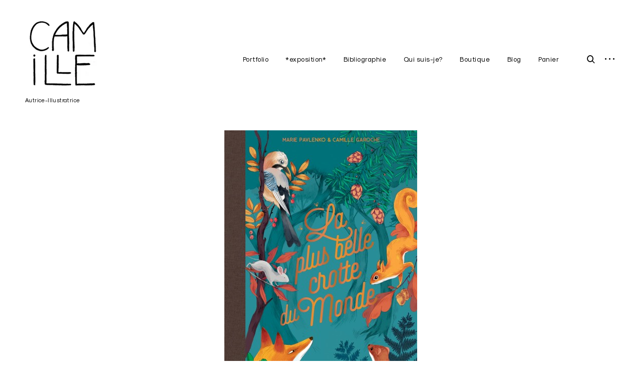

--- FILE ---
content_type: text/html; charset=UTF-8
request_url: https://camille.garoche.me/portfolio/la-plus-belle-crotte-du-monde/
body_size: 13063
content:
<!DOCTYPE html>
<html lang="fr-FR" prefix="og: http://ogp.me/ns# article: http://ogp.me/ns/article#">
<head>
<meta charset="UTF-8">
<meta name="viewport" content="width=device-width, initial-scale=1">
<link rel="profile" href="https://gmpg.org/xfn/11">
<link rel="pingback" href="https://camille.garoche.me/xmlrpc.php">

<title>*la plus belle crotte du monde* &#8211; Camille Garoche</title>
<script>window._wca = window._wca || [];</script>
<link rel='dns-prefetch' href='//maps.google.com' />
<link rel='dns-prefetch' href='//stats.wp.com' />
<link rel='dns-prefetch' href='//secure.gravatar.com' />
<link rel='dns-prefetch' href='//netdna.bootstrapcdn.com' />
<link rel='dns-prefetch' href='//s.w.org' />
<link rel='dns-prefetch' href='//v0.wordpress.com' />
<link rel='dns-prefetch' href='//i0.wp.com' />
<link rel='dns-prefetch' href='//i1.wp.com' />
<link rel='dns-prefetch' href='//i2.wp.com' />
<link rel='dns-prefetch' href='//c0.wp.com' />
<link rel="alternate" type="application/rss+xml" title="Camille Garoche &raquo; Flux" href="https://camille.garoche.me/feed/" />
<link rel="alternate" type="application/rss+xml" title="Camille Garoche &raquo; Flux des commentaires" href="https://camille.garoche.me/comments/feed/" />
		<script type="text/javascript">
			window._wpemojiSettings = {"baseUrl":"https:\/\/s.w.org\/images\/core\/emoji\/13.0.1\/72x72\/","ext":".png","svgUrl":"https:\/\/s.w.org\/images\/core\/emoji\/13.0.1\/svg\/","svgExt":".svg","source":{"concatemoji":"https:\/\/camille.garoche.me\/wp-includes\/js\/wp-emoji-release.min.js?ver=5.6.16"}};
			!function(e,a,t){var n,r,o,i=a.createElement("canvas"),p=i.getContext&&i.getContext("2d");function s(e,t){var a=String.fromCharCode;p.clearRect(0,0,i.width,i.height),p.fillText(a.apply(this,e),0,0);e=i.toDataURL();return p.clearRect(0,0,i.width,i.height),p.fillText(a.apply(this,t),0,0),e===i.toDataURL()}function c(e){var t=a.createElement("script");t.src=e,t.defer=t.type="text/javascript",a.getElementsByTagName("head")[0].appendChild(t)}for(o=Array("flag","emoji"),t.supports={everything:!0,everythingExceptFlag:!0},r=0;r<o.length;r++)t.supports[o[r]]=function(e){if(!p||!p.fillText)return!1;switch(p.textBaseline="top",p.font="600 32px Arial",e){case"flag":return s([127987,65039,8205,9895,65039],[127987,65039,8203,9895,65039])?!1:!s([55356,56826,55356,56819],[55356,56826,8203,55356,56819])&&!s([55356,57332,56128,56423,56128,56418,56128,56421,56128,56430,56128,56423,56128,56447],[55356,57332,8203,56128,56423,8203,56128,56418,8203,56128,56421,8203,56128,56430,8203,56128,56423,8203,56128,56447]);case"emoji":return!s([55357,56424,8205,55356,57212],[55357,56424,8203,55356,57212])}return!1}(o[r]),t.supports.everything=t.supports.everything&&t.supports[o[r]],"flag"!==o[r]&&(t.supports.everythingExceptFlag=t.supports.everythingExceptFlag&&t.supports[o[r]]);t.supports.everythingExceptFlag=t.supports.everythingExceptFlag&&!t.supports.flag,t.DOMReady=!1,t.readyCallback=function(){t.DOMReady=!0},t.supports.everything||(n=function(){t.readyCallback()},a.addEventListener?(a.addEventListener("DOMContentLoaded",n,!1),e.addEventListener("load",n,!1)):(e.attachEvent("onload",n),a.attachEvent("onreadystatechange",function(){"complete"===a.readyState&&t.readyCallback()})),(n=t.source||{}).concatemoji?c(n.concatemoji):n.wpemoji&&n.twemoji&&(c(n.twemoji),c(n.wpemoji)))}(window,document,window._wpemojiSettings);
		</script>
		<style type="text/css">
img.wp-smiley,
img.emoji {
	display: inline !important;
	border: none !important;
	box-shadow: none !important;
	height: 1em !important;
	width: 1em !important;
	margin: 0 .07em !important;
	vertical-align: -0.1em !important;
	background: none !important;
	padding: 0 !important;
}
</style>
	<link rel='stylesheet' id='tkss-style-css'  href='https://camille.garoche.me/wp-content/plugins/tk-social-share/css/style.css?ver=5.6.16' type='text/css' media='all' />
<link rel='stylesheet' id='tkss-cl-css-css'  href='https://camille.garoche.me/wp-content/plugins/tk-social-share/css/basic-icons.css?ver=5.6.16' type='text/css' media='all' />
<link rel='stylesheet' id='sb_instagram_styles-css'  href='https://camille.garoche.me/wp-content/plugins/instagram-feed/css/sbi-styles.min.css?ver=2.6.2' type='text/css' media='all' />
<link rel='stylesheet' id='wp-block-library-css'  href='https://c0.wp.com/c/5.6.16/wp-includes/css/dist/block-library/style.min.css' type='text/css' media='all' />
<style id='wp-block-library-inline-css' type='text/css'>
.has-text-align-justify{text-align:justify;}
</style>
<link rel='stylesheet' id='wc-block-vendors-style-css'  href='https://c0.wp.com/p/woocommerce/5.1.0/packages/woocommerce-blocks/build/vendors-style.css' type='text/css' media='all' />
<link rel='stylesheet' id='wc-block-style-css'  href='https://c0.wp.com/p/woocommerce/5.1.0/packages/woocommerce-blocks/build/style.css' type='text/css' media='all' />
<link rel='stylesheet' id='tk-shortcodes-fap-css'  href='//netdna.bootstrapcdn.com/font-awesome/4.0.3/css/font-awesome.css?ver=2.0.0' type='text/css' media='all' />
<link rel='stylesheet' id='tk-shortcodes-css'  href='https://camille.garoche.me/wp-content/plugins/tk-shortcodes/public/css/tk-shortcodes-public.css?ver=2.0.0' type='text/css' media='all' />
<link rel='stylesheet' id='woocommerce-layout-css'  href='https://c0.wp.com/p/woocommerce/5.1.0/assets/css/woocommerce-layout.css' type='text/css' media='all' />
<style id='woocommerce-layout-inline-css' type='text/css'>

	.infinite-scroll .woocommerce-pagination {
		display: none;
	}
</style>
<link rel='stylesheet' id='woocommerce-smallscreen-css'  href='https://c0.wp.com/p/woocommerce/5.1.0/assets/css/woocommerce-smallscreen.css' type='text/css' media='only screen and (max-width: 768px)' />
<link rel='stylesheet' id='woocommerce-general-css'  href='https://c0.wp.com/p/woocommerce/5.1.0/assets/css/woocommerce.css' type='text/css' media='all' />
<style id='woocommerce-inline-inline-css' type='text/css'>
.woocommerce form .form-row .required { visibility: visible; }
</style>
<link rel='stylesheet' id='dashicons-css'  href='https://c0.wp.com/c/5.6.16/wp-includes/css/dashicons.min.css' type='text/css' media='all' />
<link rel='stylesheet' id='thickbox-css'  href='https://c0.wp.com/c/5.6.16/wp-includes/js/thickbox/thickbox.css' type='text/css' media='all' />
<link rel='stylesheet' id='eris-style-css'  href='https://camille.garoche.me/wp-content/themes/eris/style.css?ver=5.6.16' type='text/css' media='all' />
<link rel='stylesheet' id='jetpack_css-css'  href='https://c0.wp.com/p/jetpack/9.2.2/css/jetpack.css' type='text/css' media='all' />
<script type='text/javascript' src='https://c0.wp.com/c/5.6.16/wp-includes/js/jquery/jquery.min.js' id='jquery-core-js'></script>
<script type='text/javascript' src='https://c0.wp.com/c/5.6.16/wp-includes/js/jquery/jquery-migrate.min.js' id='jquery-migrate-js'></script>
<script type='text/javascript' src='//maps.google.com/maps/api/js?key=AIzaSyBCs2AxkivUEImKNIaycC5rzCmBD_zoXVY&#038;ver=5.6.16' id='tk-google-maps-api-js'></script>
<script type='text/javascript' src='https://c0.wp.com/c/5.6.16/wp-includes/js/jquery/ui/core.min.js' id='jquery-ui-core-js'></script>
<script type='text/javascript' src='https://c0.wp.com/c/5.6.16/wp-includes/js/jquery/ui/tabs.min.js' id='jquery-ui-tabs-js'></script>
<script type='text/javascript' src='https://camille.garoche.me/wp-content/plugins/tk-shortcodes/public/js/tk-shortcodes-public.js?ver=2.0.0' id='tk-shortcodes-js'></script>
<script async defer type='text/javascript' src='https://stats.wp.com/s-202603.js' id='woocommerce-analytics-js'></script>
<link rel="https://api.w.org/" href="https://camille.garoche.me/wp-json/" /><link rel="EditURI" type="application/rsd+xml" title="RSD" href="https://camille.garoche.me/xmlrpc.php?rsd" />
<link rel="wlwmanifest" type="application/wlwmanifest+xml" href="https://camille.garoche.me/wp-includes/wlwmanifest.xml" /> 
<meta name="generator" content="WordPress 5.6.16" />
<meta name="generator" content="WooCommerce 5.1.0" />
<link rel="canonical" href="https://camille.garoche.me/portfolio/la-plus-belle-crotte-du-monde/" />
<link rel="alternate" type="application/json+oembed" href="https://camille.garoche.me/wp-json/oembed/1.0/embed?url=https%3A%2F%2Fcamille.garoche.me%2Fportfolio%2Fla-plus-belle-crotte-du-monde%2F" />
<link rel="alternate" type="text/xml+oembed" href="https://camille.garoche.me/wp-json/oembed/1.0/embed?url=https%3A%2F%2Fcamille.garoche.me%2Fportfolio%2Fla-plus-belle-crotte-du-monde%2F&#038;format=xml" />
<meta property="og:title" name="og:title" content="*la plus belle crotte du monde*" />
<meta property="og:type" name="og:type" content="website" />
<meta property="og:image" name="og:image" content="https://i1.wp.com/camille.garoche.me/wp-content/uploads/2020/07/la-plus-belle-crotte-du-monde.jpg?fit=385%2C526&amp;ssl=1" />
<meta property="og:url" name="og:url" content="https://camille.garoche.me/portfolio/la-plus-belle-crotte-du-monde/" />
<meta property="og:description" name="og:description" content="&quot;La plus belle crotte du monde&quot;, de Marie Pavlenko aux éditions Little Urban, septembre 2020. Dans la clairière du Bois des Fées se réunit une curieuse assemblée. Qui, de la belette ou du renard, du blaireau ou du putois, fait les plus belles crottes du monde ? Les animaux veulent tous participer. Mais ce faisant, " />
<meta property="og:locale" name="og:locale" content="fr_FR" />
<meta property="og:site_name" name="og:site_name" content="Camille Garoche" />
<meta property="twitter:card" name="twitter:card" content="summary_large_image" />
<meta property="article:published_time" name="article:published_time" content="2020-07-24T16:19:02+02:00" />
<meta property="article:modified_time" name="article:modified_time" content="2020-07-24T16:21:56+02:00" />
<meta property="article:author" name="article:author" content="https://camille.garoche.me/author/camille/" />
<style type='text/css'>img#wpstats{display:none}</style>	<noscript><style>.woocommerce-product-gallery{ opacity: 1 !important; }</style></noscript>
	<style type="text/css">.recentcomments a{display:inline !important;padding:0 !important;margin:0 !important;}</style>			<script  type="text/javascript">
				!function(f,b,e,v,n,t,s){if(f.fbq)return;n=f.fbq=function(){n.callMethod?
					n.callMethod.apply(n,arguments):n.queue.push(arguments)};if(!f._fbq)f._fbq=n;
					n.push=n;n.loaded=!0;n.version='2.0';n.queue=[];t=b.createElement(e);t.async=!0;
					t.src=v;s=b.getElementsByTagName(e)[0];s.parentNode.insertBefore(t,s)}(window,
					document,'script','https://connect.facebook.net/en_US/fbevents.js');
			</script>
			<!-- WooCommerce Facebook Integration Begin -->
			<script  type="text/javascript">

				fbq('init', '407294533832985', {}, {
    "agent": "woocommerce-5.1.0-2.6.16"
});

				fbq( 'track', 'PageView', {
    "source": "woocommerce",
    "version": "5.1.0",
    "pluginVersion": "2.6.16"
} );

				document.addEventListener( 'DOMContentLoaded', function() {
					jQuery && jQuery( function( $ ) {
						// Insert placeholder for events injected when a product is added to the cart through AJAX.
						$( document.body ).append( '<div class=\"wc-facebook-pixel-event-placeholder\"></div>' );
					} );
				}, false );

			</script>
			<!-- WooCommerce Facebook Integration End -->
						<style type="text/css">
				/* If html does not have either class, do not show lazy loaded images. */
				html:not( .jetpack-lazy-images-js-enabled ):not( .js ) .jetpack-lazy-image {
					display: none;
				}
			</style>
			<script>
				document.documentElement.classList.add(
					'jetpack-lazy-images-js-enabled'
				);
			</script>
		<link rel="icon" href="https://i2.wp.com/camille.garoche.me/wp-content/uploads/2016/12/tumblr_nutroiFJZ61rrcgxno1_500-copie-1.gif?fit=25%2C32&#038;ssl=1" sizes="32x32" />
<link rel="icon" href="https://i2.wp.com/camille.garoche.me/wp-content/uploads/2016/12/tumblr_nutroiFJZ61rrcgxno1_500-copie-1.gif?fit=153%2C192&#038;ssl=1" sizes="192x192" />
<link rel="apple-touch-icon" href="https://i2.wp.com/camille.garoche.me/wp-content/uploads/2016/12/tumblr_nutroiFJZ61rrcgxno1_500-copie-1.gif?fit=143%2C180&#038;ssl=1" />
<meta name="msapplication-TileImage" content="https://i2.wp.com/camille.garoche.me/wp-content/uploads/2016/12/tumblr_nutroiFJZ61rrcgxno1_500-copie-1.gif?fit=215%2C270&#038;ssl=1" />
<style type="text/css">

    /* Body BG color */

    body,
    body.custom-background,
    #content,
    .shuffle-layout .entry-meta,
    .page-template-portfolio-page .site-content,
    .page-template-portfolio-page .site-footer {
        background-color: #fff;
    }

    .featured-slider-wrap {
        background-color: #e8eaec;
    }

    /* Headings color */

    h1, h2, h3, h4, h5, h6,
    h1 a, h2 a, h3 a, h4 a, h5 a, h6 a,
    .archive.category .page-title span,
    .archive.tag .page-title span,
    .archive.date .page-title span,
    .archive.author .page-title span,
    .search .page-title span,
    .search-results .page-title,
    .tag.archive .page-title,
    .comments-title span,
    .comment-author,
    .search-post-type,
    .bypostauthor > .comment-body .comment-author b:after,
    .entry-content h1,
    .entry-content h2,
    .entry-content h3,
    .entry-content h4,
    .entry-content h5,
    .entry-content h6,
    .page-content h1,
    .page-content h2,
    .page-content h3,
    .page-content h4,
    .page-content h5,
    .page-content h6,
    .nav-links,
    .format-quote blockquote,
    .emphasis,
    .entry-content .emphasis,
    .page-content .emphasis,
    .single .entry-content .emphasis,
    .single .format-quote blockquote,
    .single .format-quote q,
    .single .format-link .entry-content p,
    .single .format-link  .row-columns,
    .masonry .format-link .entry-content h2,
    .single .format-link .entry-content h2,
    .entry-content blockquote,
    .entry-content blockquote p,
    .page-content blockquote,
    .page-content blockquote p,
    .comment-content blockquote p,
    .single .entry-content blockquote p,
    .archive .page-title span,
    .search .page-title span,
    .error404 .page-title span,
    .site-footer .widget-title,
    .site-footer .widget .widget-title a,
    .author-box p,
    .dropcap:before {
        color: #000;
    }

    /* Paragraph color */

    .entry-content p,
    .entry-content li,
    .page-content p,
    .page-content li,
    .comment-content p,
    .comment-content li,
    .comment-content dd,
    label,
    blockquote cite,
    blockquote + cite,
    blockquote + p cite,
    q cite,
    q + cite,
    q + p cite,
    .wp-caption-text,
    .format-quote blockquote cite,
    .format-quote blockquote + cite,
    .format-quote q cite,
    .format-quote q + cite,
    .format-quote blockquote + p cite,
    .format-quote q + p cite,
    .site-footer .widget p,
    .jp-relatedposts-post-context,
    .row-columns,
    .headline-template .hero .entry-content,
    .headline-template .hero p,
    .single-portfolio-headline .hero p,
    .contact .entry-content p,
    .contact .row-columns {
        color: #5d5d5d;
    }

    /* Link color */

    a,
    .emphasis,
    .format-link .entry-content p,
    blockquote:before,
    q:before,
    .listing .format-link .entry-content:before,
    .single .format-link .entry-content:before,
    .format-link  .row-columns,
    .no-results input[type="search"],
    .error-404 input[type="search"],
    .no-results .search-instructions,
    .error-404 .search-instructions,
    .search .page-title span,
    .gallery-count,
    .entry-footer,
    .nav-links a,
    .read-more-link,
    .widget-title,
    .widget .widget-title a,
    .widget_calendar caption,
    .widget_calendar th,
    .widget_calendar tfoot a,
    .widget .search-form input[type="submit"]:focus,
    .widget .newsletter input[type="submit"]:focus,
    .paging-navigation a,
    .paging-navigation .dots,
    .paging-navigation .prev,
    .paging-navigation .next,
    .contact-form label,
    .contact-form textarea,
    .contact-form input[type="text"],
    .contact-form input[type="email"],
    body #infinite-handle span,
    .category-filter a,
    .category-filter .cat-active a,
    .gallery-caption,
    .entry-gallery .gallery-size-full:after,
    .featured-slider .slick-dots button,
    body .single-soc-share-link a,
    .comment-metadata a,
    .comment .reply a,
    .comment-metadata > * + *:before,
    .widget_wpcom_social_media_icons_widget a {
        color: #000;
    }

    .contact-form input[type="text"]::-webkit-input-placeholder,
    .contact-form input[type="email"]::-webkit-input-placeholder,
    .no-results input[type="search"]::-webkit-input-placeholder,
    .error-404 input[type="search"]::-webkit-input-placeholder {
        color: #000;
    }

    .contact-form input[type="text"]::-moz-placeholder,
    .contact-form input[type="email"]::-moz-placeholder,
    .no-results input[type="search"]::-moz-placeholder,
    .error-404 input[type="search"]::-moz-placeholder {
        color: #000;
    }

    .contact-form input[type="text"]:-moz-placeholder,
    .contact-form input[type="email"]:-moz-placeholder,
    .no-results input[type="search"]:-moz-placeholder,
    .error-404 input[type="search"]:-moz-placeholder {
        color: #000;
    }

    .site-header input[type="search"]:-ms-input-placeholder,
    .no-results input[type="search"]:-ms-input-placeholder,
    .error-404 input[type="search"]:-ms-input-placeholder {
        color: #000;
    }

    input[type="text"]:focus,
    input[type="email"]:focus,
    input[type="tel"]:focus,
    input[type="url"]:focus,
    input[type="password"]:focus,
    input[type="search"]:focus,
    textarea:focus {
        border-color: #000;
    }

    .entry-meta a,
    .posts-navigation .entry-meta a,
    #infinite-handle a,
    .single .nav-links a,
    .archive.category .page-title,
    .archive.tag .page-title,
    .archive.date .page-title,
    .archive.author .page-title,
    .entry-footer a,
    .author-name span,
    .site-footer .widget_recent_comments .comment-author-link a,
    .site-footer .widget_recent_comments li,
    .site-footer .widget_recent_entries li,
    .site-footer .rss-date {
        color: #000;
    }

    /* Header color */

    .nav-menu > li > a,
    .standard-menu .main-navigation ul ul a,
    .dropdown-toggle,
    #big-search-trigger,
    .menu-toggle:before,
    .sidebar-trigger,
    .scroll-up,
    .scroll-down,
    .menu-social-container a,
    .menu-social-container .social-menu-trig:before {
        color: #000;
    }

    .menu-toggle span,
    .menu-toggle span:before,
    .menu-toggle span:after,
    .hamburger-menu .menu-toggle span,
    .hamburger-menu .menu-toggle span:before,
    .hamburger-menu .menu-toggle span:after {
        background-color: #000;
    }

    /* Logo color */

    .site-title a {
        color: #000;
    }

    .site-description {
        color: #000;
    }

    /* Fullwidth slider colors */

    .featured-slider .portfolio-item h2 a,
    .featured-slider .slick-arrow:before,
    .featured-slider .slick-dots li,
    .featured-slider .slick-dots span,
    .featured-slider .slick-dots button,
    .featured-slider .slick-dots .slick-active:after {
        color: #000;
    }

    .featured-slider .slick-dots .slick-active:after {
        background-color: #000;
    }

    /* Footer colors */

    #comments {
        background-color: #eaedf3;
    }

    .site-footer,
    .site-footer span,
    .site-info,
    .site-footer .widget,
    .site-footer .widget a,
    .site-footer .widget_calendar td,
    .site-footer .tagcloud a,
    .site-footer .rssSummary,
    .site-footer .widget_calendar caption,
    .site-footer .widget_calendar th,
    .site-footer input[type="text"],
    .site-footer input[type="email"],
    .site-footer input[type="tel"],
    .site-footer input[type="url"],
    .site-footer input[type="password"],
    .site-footer input[type="search"],
    .site-footer textarea {
        color: #000;
    }

    .site-footer a,
    .site-footer .widget_calendar tbody a,
    .site-footer .widget_recent_comments li a,
    .site-footer .widget_recent_entries li a,
    .site-footer .widget_rss li a,
    .site-footer .widget_contact_info .confit-address a,
    .site-footer .jetpack-display-remote-posts h4 a,
    .site-footer .widget .tp_recent_tweets a,
    .site-footer .widget .search-form input[type="submit"],
    .site-footer .widget .newsletter input[type="submit"] {
        color: #000;
    }

    img.alignnone { margin: 10px; display:inline-block; }

    @media only screen and (min-width: 1025px){

        a:hover,
        div[class^="gr_custom_container"] a:hover,
        .comment-metadata a:hover,
        .comment .reply a:hover,
        .entry-footer a:hover,
        .category-filter a:hover,
        .category-filter .cat-active a:hover,
        .format-link .entry-content a:hover,
        .back-to-top:hover,
        .paging-navigation a:hover,
        .page-numbers li a:hover,
        .listing .format-link .entry-content a:hover,
        .read-more-link:hover  {
            color: #5d5d5d;
        }

        .nav-links a:hover,
        .read-more-link:hover,
        .logged-in-as a:hover {
            color: #000;
        }

        h1 a:hover,
        h2 a:hover,
        h3 a:hover,
        h4 a:hover,
        h5 a:hover,
        h6 a:hover {
            color: #747474;
        }

        .entry-meta a:hover,
        .posts-navigation .entry-meta a:hover {
            color: #808080;
        }

        .standard-menu .main-navigation ul ul a:focus,
        .nav-menu > li:hover > a,
        .sidebar-trigger:hover,
        .nav-menu li > a:hover,
        .nav-menu li:hover > .dropdown-toggle,
        #big-search-trigger:hover,
        .sidebar-trigger:hover,
        .standard-menu .main-navigation ul ul a:hover,
        .scroll-up:hover,
        .scroll-down:hover,
        .menu-social-container a:hover,
        #big-search-trigger:focus,
        .sidebar-trigger:focus {
            color: #808080;
        }

        .menu-toggle:focus span,
        .menu-toggle:focus span:before,
        .menu-toggle:focus span:after {
            background-color: #808080;
        }

        .featured-slider .portfolio-item h2 a:hover,
        .featured-slider .slick-arrow:hover:before {
            color: #808080;
        }

        .site-title a:hover {
            color: #000;
        }

        .site-footer a:hover,
        .site-footer .widget a:hover,
        .site-footer .widget.widget_wpcom_social_media_icons_widget a:hover,
        .site-footer .widget .tp_recent_tweets a:hover,
        .site-footer .instagram-username a:hover,
        .site-footer .widget .tp_recent_tweets a:hover {
            color: #5d5d5d;
        }

    }

    @media only screen and (max-width: 1024px){

        .page-template-portfolio-page .portfolio-item .entry-title a,
        .tax-ct_portfolio .portfolio-item .entry-title a {
            color: #000;
        }

    }

</style>
			<style type="text/css" id="wp-custom-css">
				/*
Vous pouvez ajouter du CSS personnalisé ici.

Cliquez sur l’icône d’aide ci-dessous pour en savoir plus.
*/

.wps-productQtyForm input {
  padding: 0px;
}

.wps-product-section h1 {
	text-align: left !important;
}

.wps-productRating {
	margin-top: 0px !important;
}

@media only screen and (min-width: 1025px){

	#content.site-content {
		padding-top: 260px;

	}
}

#masthead.site-header {
	background: white;
}

.featured-slider {
	padding-top: 300px;
}

@media screen and (max-width: 991px) {
	.featured-slider {
	padding-top: 110px;
}
}

.listing .portrait-wrap {
    text-align: left !important;
}			</style>
		</head>

<body class="portfolio-template-default single single-portfolio postid-3623 wp-custom-logo theme-eris woocommerce-no-js standard-menu sticky-header">


<aside id="secondary" class="widget-area" role="complementary">
	<div class="scroll-box">
		<section id="search-2" class="widget widget_search"><form role="search" method="get" class="search-form" action="https://camille.garoche.me/">
				<label>
					<span class="screen-reader-text">Rechercher :</span>
					<input type="search" class="search-field" placeholder="Rechercher…" value="" name="s" />
				</label>
				<input type="submit" class="search-submit" value="Rechercher" />
			</form></section>
		<section id="recent-posts-2" class="widget widget_recent_entries">
		<h2 class="widget-title">Articles récents</h2>
		<ul>
											<li>
					<a href="https://camille.garoche.me/2021/12/collab-virginie-renault/">*Collab&rsquo; Virginie Renault*</a>
									</li>
											<li>
					<a href="https://camille.garoche.me/2018/04/exposition-a-la-mediatheque-de-saran/">*exposition à la médiathèque de Saran*</a>
									</li>
											<li>
					<a href="https://camille.garoche.me/2018/02/petites-broches-brodees/">*petites broches brodées*</a>
									</li>
											<li>
					<a href="https://camille.garoche.me/2017/11/expo-fougeres/">*expo Fougères*</a>
									</li>
											<li>
					<a href="https://camille.garoche.me/2017/11/exposition/">*exposition*</a>
									</li>
					</ul>

		</section><section id="recent-comments-2" class="widget widget_recent_comments"><h2 class="widget-title">Commentaires récents</h2><ul id="recentcomments"><li class="recentcomments"><span class="comment-author-link">Lair</span> dans <a href="https://camille.garoche.me/2018/04/exposition-a-la-mediatheque-de-saran/#comment-558">*exposition à la médiathèque de Saran*</a></li><li class="recentcomments"><span class="comment-author-link"><a href='http://www.romantic-line.fr/2018/07/09/miser-sur-une-deco-authentique-avec-le-papier-peint/' rel='external nofollow ugc' class='url'>duboisfranck</a></span> dans <a href="https://camille.garoche.me/2017/02/papier-peint/#comment-514">*papier peint*</a></li><li class="recentcomments"><span class="comment-author-link">Rappeneau Camille</span> dans <a href="https://camille.garoche.me/2018/04/exposition-a-la-mediatheque-de-saran/#comment-510">*exposition à la médiathèque de Saran*</a></li><li class="recentcomments"><span class="comment-author-link"><a href='https://atelierdesbulles.canalblog.com' rel='external nofollow ugc' class='url'>Julie</a></span> dans <a href="https://camille.garoche.me/2017/03/papier-peint-pose/#comment-27">*papier peint posé!!*</a></li><li class="recentcomments"><span class="comment-author-link">camille</span> dans <a href="https://camille.garoche.me/2017/01/serigraphiiiie/#comment-26">*sérigraphiiiie*</a></li></ul></section><section id="archives-2" class="widget widget_archive"><h2 class="widget-title">Archives</h2>
			<ul>
					<li><a href='https://camille.garoche.me/2021/12/'>décembre 2021</a></li>
	<li><a href='https://camille.garoche.me/2018/04/'>avril 2018</a></li>
	<li><a href='https://camille.garoche.me/2018/02/'>février 2018</a></li>
	<li><a href='https://camille.garoche.me/2017/11/'>novembre 2017</a></li>
	<li><a href='https://camille.garoche.me/2017/07/'>juillet 2017</a></li>
	<li><a href='https://camille.garoche.me/2017/06/'>juin 2017</a></li>
	<li><a href='https://camille.garoche.me/2017/03/'>mars 2017</a></li>
	<li><a href='https://camille.garoche.me/2017/02/'>février 2017</a></li>
	<li><a href='https://camille.garoche.me/2017/01/'>janvier 2017</a></li>
	<li><a href='https://camille.garoche.me/2016/12/'>décembre 2016</a></li>
			</ul>

			</section><section id="categories-2" class="widget widget_categories"><h2 class="widget-title">Catégories</h2>
			<ul>
					<li class="cat-item cat-item-92"><a href="https://camille.garoche.me/category/ceramique/">céramique</a>
</li>
	<li class="cat-item cat-item-3"><a href="https://camille.garoche.me/category/decoupage/">découpage</a>
</li>
	<li class="cat-item cat-item-84"><a href="https://camille.garoche.me/category/expo/">Expo</a>
</li>
	<li class="cat-item cat-item-4"><a href="https://camille.garoche.me/category/illustration/">Illustration</a>
</li>
	<li class="cat-item cat-item-5"><a href="https://camille.garoche.me/category/livres/">livres</a>
</li>
	<li class="cat-item cat-item-7"><a href="https://camille.garoche.me/category/objets/">objets</a>
</li>
	<li class="cat-item cat-item-8"><a href="https://camille.garoche.me/category/print/">print</a>
</li>
	<li class="cat-item cat-item-1"><a href="https://camille.garoche.me/category/uncategorized/">Uncategorized</a>
</li>
			</ul>

			</section><section id="meta-2" class="widget widget_meta"><h2 class="widget-title">Méta</h2>
		<ul>
						<li><a href="https://camille.garoche.me/wp-login.php">Connexion</a></li>
			<li><a href="https://camille.garoche.me/feed/">Flux des publications</a></li>
			<li><a href="https://camille.garoche.me/comments/feed/">Flux des commentaires</a></li>

			<li><a href="https://fr.wordpress.org/">Site de WordPress-FR</a></li>
		</ul>

		</section><section id="categories-4" class="widget widget_categories"><h2 class="widget-title">Catégories</h2>
			<ul>
					<li class="cat-item cat-item-92"><a href="https://camille.garoche.me/category/ceramique/">céramique</a>
</li>
	<li class="cat-item cat-item-3"><a href="https://camille.garoche.me/category/decoupage/">découpage</a>
</li>
	<li class="cat-item cat-item-84"><a href="https://camille.garoche.me/category/expo/">Expo</a>
</li>
	<li class="cat-item cat-item-4"><a href="https://camille.garoche.me/category/illustration/">Illustration</a>
</li>
	<li class="cat-item cat-item-5"><a href="https://camille.garoche.me/category/livres/">livres</a>
</li>
	<li class="cat-item cat-item-7"><a href="https://camille.garoche.me/category/objets/">objets</a>
</li>
	<li class="cat-item cat-item-8"><a href="https://camille.garoche.me/category/print/">print</a>
</li>
	<li class="cat-item cat-item-1"><a href="https://camille.garoche.me/category/uncategorized/">Uncategorized</a>
</li>
			</ul>

			</section>	</div>
	<button id="closeSidebar" class="close-sidebar"><span class="screen-reader-text">close sidebar</span></button>
</aside><!-- #secondary -->

<div id="page" class="site">
	<a class="skip-link screen-reader-text" href="#main">Skip to content</a>

	<header id="masthead" class="site-header" role="banner">
		<div class="container container-big">

							<script language="javascript">
					(function(){
						if( document.cookie.indexOf('device_pixel_ratio') == -1
							&& 'devicePixelRatio' in window
							&& window.devicePixelRatio == 2 ){

							var date = new Date();
							date.setTime( date.getTime() + 3600000 );

							document.cookie = 'device_pixel_ratio=' + window.devicePixelRatio + ';' +  ' expires=' + date.toUTCString() +'; path=/';
							//if cookies are not blocked, reload the page
							if(document.cookie.indexOf('device_pixel_ratio') != -1) {
								window.location.reload();
							}
						}
					})();
				</script>
			
			<div class="site-branding">

				
					<script language="javascript">

						( function() {
							if ( document.cookie.indexOf( 'device_pixel_ratio' ) == -1
								&& 'devicePixelRatio' in window
							&& window.devicePixelRatio == 2 ) {

								var date = new Date();
								date.setTime( date.getTime() + 3600000 );

								document.cookie = 'device_pixel_ratio=' + window.devicePixelRatio + ';' +  ' expires=' + date.toUTCString() +'; path=/';

								//if cookies are not blocked, reload the page
								if ( document.cookie.indexOf( 'device_pixel_ratio' ) != -1 ) {
									window.location.reload();
								}
							}
						} )();

					</script>

				
				<a href="https://camille.garoche.me/" rel="home" class="standard-logo"><a href="https://camille.garoche.me/" class="custom-logo-link" rel="home"><img width="156" height="160" src="https://i2.wp.com/camille.garoche.me/wp-content/uploads/2021/12/logo-camille-3.jpg?fit=156%2C160&amp;ssl=1" class="custom-logo jetpack-lazy-image" alt="Camille Garoche" data-lazy-src="https://i2.wp.com/camille.garoche.me/wp-content/uploads/2021/12/logo-camille-3.jpg?fit=156%2C160&amp;ssl=1&amp;is-pending-load=1" srcset="[data-uri]" /></a></a>			<p class="site-title screen-reader-text"><a href="https://camille.garoche.me/" rel="home">Camille Garoche</a></p>
		<p class="site-description">Autrice-Illustratrice</p>
			</div><!-- .site-branding -->

			<nav id="site-navigation" class="main-navigation" role="navigation">
				<button class="menu-toggle" aria-controls="primary-menu" aria-expanded="false"><i>Menu</i>Primary Menu<span>&nbsp;</span></button>

				<div class="menu-menu-eris-container"><ul id="primary-menu" class="menu"><li id="menu-item-3054" class="menu-item menu-item-type-post_type menu-item-object-page menu-item-home menu-item-3054"><a href="https://camille.garoche.me/">Portfolio</a></li>
<li id="menu-item-3197" class="menu-item menu-item-type-post_type menu-item-object-page menu-item-3197"><a href="https://camille.garoche.me/exposition/">*exposition*</a></li>
<li id="menu-item-3052" class="menu-item menu-item-type-post_type menu-item-object-page menu-item-3052"><a href="https://camille.garoche.me/quoi/">Bibliographie</a></li>
<li id="menu-item-3053" class="menu-item menu-item-type-post_type menu-item-object-page menu-item-3053"><a href="https://camille.garoche.me/qui/">Qui suis-je?</a></li>
<li id="menu-item-3102" class="menu-item menu-item-type-post_type menu-item-object-page menu-item-3102"><a href="https://camille.garoche.me/boutique/">Boutique</a></li>
<li id="menu-item-2854" class="menu-item menu-item-type-post_type menu-item-object-page current_page_parent menu-item-2854"><a href="https://camille.garoche.me/blog-2/">Blog</a></li>
<li id="menu-item-3739" class="menu-item menu-item-type-post_type menu-item-object-page menu-item-3739"><a href="https://camille.garoche.me/panier-2/">Panier</a></li>
</ul></div>				<i id="menuMarker">Menu</i>
			</nav><!-- #site-navigation -->

			<!-- Search form -->
			<div class="search-wrap">
				<form role="search" method="get" class="search-form" action="https://camille.garoche.me/">
				<label>
					<span class="screen-reader-text">Rechercher :</span>
					<input type="search" class="search-field" placeholder="Rechercher…" value="" name="s" />
				</label>
				<input type="submit" class="search-submit" value="Rechercher" />
			</form>				<div class="search-instructions">Press Enter / Return to begin your search.</div>
				<button id="big-search-close">
					<span class="screen-reader-text">close search form</span>
				</button>
			</div>
			<a href="#" id="big-search-trigger">
				<span class="screen-reader-text">open search form</span>
				<i class="icon-search"></i>
			</a>

			<!-- Sidebar trigger -->
			
				<a href="#" id="sidebar-trigger" class="sidebar-trigger">
					<span class="screen-reader-text">open sidebar</span>
					<i class="icon-sidebar"></i>
				</a>

			
		</div><!-- .container -->
	</header><!-- #masthead -->

	<a href="#" id="scrollDownBtn" class="scroll-down"><i class="icon-left"></i>scroll to discover more</a>
	<a href="#" id="scrollUpBtn" class="scroll-up">back to top<i class="icon-right"></i></a>

	<!-- Social menu -->
	
	<!-- Featured Portfolio Slider -->
	
	<div id="content" class="site-content">




<div id="primary" class="content-area">
    <main id="main" class="site-main" role="main">

        <article id="post-3623" class="post-3623 portfolio type-portfolio status-publish has-post-thumbnail hentry ct_portfolio-livres">

            
                <div class="container container-medium">
                    <!-- Featured media -->
                    
			<div class="entry-gallery">

				<div class="gallery gallery-size-full">

					
						<figure class="gallery-item">
							<a href="https://camille.garoche.me/wp-content/uploads/2020/07/la-plus-belle-crotte-du-monde.jpg" class="thickbox" rel="3623-post-gallery">
								<img src="https://camille.garoche.me/wp-content/uploads/2020/07/la-plus-belle-crotte-du-monde.jpg " alt="Gallery image">
							</a>
						</figure>

					
				</div>

			</div><!-- .entry-gallery -->

		
                    <div class="entry-header">
                        <!-- Entry header -->
                        <h1 class="entry-title">*la plus belle crotte du monde*</h1><div class="entry-meta"><span class="category-list"><a href="https://camille.garoche.me/portfolio-category/livres/" rel="tag">livres</a></span><span class="post-date"><a href="https://camille.garoche.me/portfolio/la-plus-belle-crotte-du-monde/" rel="bookmark"><time class="entry-date published" datetime="2020-07-24T16:19:02+02:00">24 juillet 2020</time><time class="updated" datetime="2020-07-24T16:21:56+02:00">24 juillet 2020</time></a></span><span class="edit-link"></span></div>                    </div>
                </div><!-- .container-medium -->

            
            <div class="container container-small">
                <div class="entry-content">

                    <p>« La plus belle crotte du monde », de Marie Pavlenko aux éditions Little Urban, septembre 2020.</p>
<p><img loading="lazy" class="alignnone size-full wp-image-3619 jetpack-lazy-image" src="https://i0.wp.com/camille.garoche.me/wp-content/uploads/2020/07/crotte-18-fuite-V3.jpg?resize=1100%2C775&#038;ssl=1" alt width="1100" height="775" data-recalc-dims="1" data-lazy-srcset="https://i0.wp.com/camille.garoche.me/wp-content/uploads/2020/07/crotte-18-fuite-V3.jpg?w=1700&amp;ssl=1 1700w, https://i0.wp.com/camille.garoche.me/wp-content/uploads/2020/07/crotte-18-fuite-V3.jpg?resize=300%2C211&amp;ssl=1 300w, https://i0.wp.com/camille.garoche.me/wp-content/uploads/2020/07/crotte-18-fuite-V3.jpg?resize=768%2C541&amp;ssl=1 768w, https://i0.wp.com/camille.garoche.me/wp-content/uploads/2020/07/crotte-18-fuite-V3.jpg?resize=1024%2C721&amp;ssl=1 1024w, https://i0.wp.com/camille.garoche.me/wp-content/uploads/2020/07/crotte-18-fuite-V3.jpg?resize=1100%2C775&amp;ssl=1 1100w, https://i0.wp.com/camille.garoche.me/wp-content/uploads/2020/07/crotte-18-fuite-V3.jpg?resize=550%2C387&amp;ssl=1 550w, https://i0.wp.com/camille.garoche.me/wp-content/uploads/2020/07/crotte-18-fuite-V3.jpg?resize=160%2C113&amp;ssl=1 160w" data-lazy-sizes="(max-width: 1100px) 100vw, 1100px" data-lazy-src="https://i0.wp.com/camille.garoche.me/wp-content/uploads/2020/07/crotte-18-fuite-V3.jpg?resize=1100%2C775&amp;is-pending-load=1#038;ssl=1" srcset="[data-uri]"><noscript><img loading="lazy" class="alignnone size-full wp-image-3619" src="https://i0.wp.com/camille.garoche.me/wp-content/uploads/2020/07/crotte-18-fuite-V3.jpg?resize=1100%2C775&#038;ssl=1" alt="" width="1100" height="775" srcset="https://i0.wp.com/camille.garoche.me/wp-content/uploads/2020/07/crotte-18-fuite-V3.jpg?w=1700&amp;ssl=1 1700w, https://i0.wp.com/camille.garoche.me/wp-content/uploads/2020/07/crotte-18-fuite-V3.jpg?resize=300%2C211&amp;ssl=1 300w, https://i0.wp.com/camille.garoche.me/wp-content/uploads/2020/07/crotte-18-fuite-V3.jpg?resize=768%2C541&amp;ssl=1 768w, https://i0.wp.com/camille.garoche.me/wp-content/uploads/2020/07/crotte-18-fuite-V3.jpg?resize=1024%2C721&amp;ssl=1 1024w, https://i0.wp.com/camille.garoche.me/wp-content/uploads/2020/07/crotte-18-fuite-V3.jpg?resize=1100%2C775&amp;ssl=1 1100w, https://i0.wp.com/camille.garoche.me/wp-content/uploads/2020/07/crotte-18-fuite-V3.jpg?resize=550%2C387&amp;ssl=1 550w, https://i0.wp.com/camille.garoche.me/wp-content/uploads/2020/07/crotte-18-fuite-V3.jpg?resize=160%2C113&amp;ssl=1 160w" sizes="(max-width: 1100px) 100vw, 1100px" data-recalc-dims="1" /></noscript> <img loading="lazy" class="alignnone size-full wp-image-3618 jetpack-lazy-image" src="https://i2.wp.com/camille.garoche.me/wp-content/uploads/2020/07/crotte-14-loup-V2.jpg?resize=1100%2C760&#038;ssl=1" alt width="1100" height="760" data-recalc-dims="1" data-lazy-srcset="https://i2.wp.com/camille.garoche.me/wp-content/uploads/2020/07/crotte-14-loup-V2.jpg?w=1700&amp;ssl=1 1700w, https://i2.wp.com/camille.garoche.me/wp-content/uploads/2020/07/crotte-14-loup-V2.jpg?resize=300%2C207&amp;ssl=1 300w, https://i2.wp.com/camille.garoche.me/wp-content/uploads/2020/07/crotte-14-loup-V2.jpg?resize=768%2C531&amp;ssl=1 768w, https://i2.wp.com/camille.garoche.me/wp-content/uploads/2020/07/crotte-14-loup-V2.jpg?resize=1024%2C708&amp;ssl=1 1024w, https://i2.wp.com/camille.garoche.me/wp-content/uploads/2020/07/crotte-14-loup-V2.jpg?resize=1100%2C760&amp;ssl=1 1100w, https://i2.wp.com/camille.garoche.me/wp-content/uploads/2020/07/crotte-14-loup-V2.jpg?resize=550%2C380&amp;ssl=1 550w, https://i2.wp.com/camille.garoche.me/wp-content/uploads/2020/07/crotte-14-loup-V2.jpg?resize=160%2C111&amp;ssl=1 160w" data-lazy-sizes="(max-width: 1100px) 100vw, 1100px" data-lazy-src="https://i2.wp.com/camille.garoche.me/wp-content/uploads/2020/07/crotte-14-loup-V2.jpg?resize=1100%2C760&amp;is-pending-load=1#038;ssl=1" srcset="[data-uri]"><noscript><img loading="lazy" class="alignnone size-full wp-image-3618" src="https://i2.wp.com/camille.garoche.me/wp-content/uploads/2020/07/crotte-14-loup-V2.jpg?resize=1100%2C760&#038;ssl=1" alt="" width="1100" height="760" srcset="https://i2.wp.com/camille.garoche.me/wp-content/uploads/2020/07/crotte-14-loup-V2.jpg?w=1700&amp;ssl=1 1700w, https://i2.wp.com/camille.garoche.me/wp-content/uploads/2020/07/crotte-14-loup-V2.jpg?resize=300%2C207&amp;ssl=1 300w, https://i2.wp.com/camille.garoche.me/wp-content/uploads/2020/07/crotte-14-loup-V2.jpg?resize=768%2C531&amp;ssl=1 768w, https://i2.wp.com/camille.garoche.me/wp-content/uploads/2020/07/crotte-14-loup-V2.jpg?resize=1024%2C708&amp;ssl=1 1024w, https://i2.wp.com/camille.garoche.me/wp-content/uploads/2020/07/crotte-14-loup-V2.jpg?resize=1100%2C760&amp;ssl=1 1100w, https://i2.wp.com/camille.garoche.me/wp-content/uploads/2020/07/crotte-14-loup-V2.jpg?resize=550%2C380&amp;ssl=1 550w, https://i2.wp.com/camille.garoche.me/wp-content/uploads/2020/07/crotte-14-loup-V2.jpg?resize=160%2C111&amp;ssl=1 160w" sizes="(max-width: 1100px) 100vw, 1100px" data-recalc-dims="1" /></noscript> <img loading="lazy" class="alignnone size-full wp-image-3617 jetpack-lazy-image" src="https://i0.wp.com/camille.garoche.me/wp-content/uploads/2020/07/crotte-08-putois-V2.jpg?resize=1100%2C760&#038;ssl=1" alt width="1100" height="760" data-recalc-dims="1" data-lazy-srcset="https://i0.wp.com/camille.garoche.me/wp-content/uploads/2020/07/crotte-08-putois-V2.jpg?w=1700&amp;ssl=1 1700w, https://i0.wp.com/camille.garoche.me/wp-content/uploads/2020/07/crotte-08-putois-V2.jpg?resize=300%2C207&amp;ssl=1 300w, https://i0.wp.com/camille.garoche.me/wp-content/uploads/2020/07/crotte-08-putois-V2.jpg?resize=768%2C531&amp;ssl=1 768w, https://i0.wp.com/camille.garoche.me/wp-content/uploads/2020/07/crotte-08-putois-V2.jpg?resize=1024%2C708&amp;ssl=1 1024w, https://i0.wp.com/camille.garoche.me/wp-content/uploads/2020/07/crotte-08-putois-V2.jpg?resize=1100%2C760&amp;ssl=1 1100w, https://i0.wp.com/camille.garoche.me/wp-content/uploads/2020/07/crotte-08-putois-V2.jpg?resize=550%2C380&amp;ssl=1 550w, https://i0.wp.com/camille.garoche.me/wp-content/uploads/2020/07/crotte-08-putois-V2.jpg?resize=160%2C111&amp;ssl=1 160w" data-lazy-sizes="(max-width: 1100px) 100vw, 1100px" data-lazy-src="https://i0.wp.com/camille.garoche.me/wp-content/uploads/2020/07/crotte-08-putois-V2.jpg?resize=1100%2C760&amp;is-pending-load=1#038;ssl=1" srcset="[data-uri]"><noscript><img loading="lazy" class="alignnone size-full wp-image-3617" src="https://i0.wp.com/camille.garoche.me/wp-content/uploads/2020/07/crotte-08-putois-V2.jpg?resize=1100%2C760&#038;ssl=1" alt="" width="1100" height="760" srcset="https://i0.wp.com/camille.garoche.me/wp-content/uploads/2020/07/crotte-08-putois-V2.jpg?w=1700&amp;ssl=1 1700w, https://i0.wp.com/camille.garoche.me/wp-content/uploads/2020/07/crotte-08-putois-V2.jpg?resize=300%2C207&amp;ssl=1 300w, https://i0.wp.com/camille.garoche.me/wp-content/uploads/2020/07/crotte-08-putois-V2.jpg?resize=768%2C531&amp;ssl=1 768w, https://i0.wp.com/camille.garoche.me/wp-content/uploads/2020/07/crotte-08-putois-V2.jpg?resize=1024%2C708&amp;ssl=1 1024w, https://i0.wp.com/camille.garoche.me/wp-content/uploads/2020/07/crotte-08-putois-V2.jpg?resize=1100%2C760&amp;ssl=1 1100w, https://i0.wp.com/camille.garoche.me/wp-content/uploads/2020/07/crotte-08-putois-V2.jpg?resize=550%2C380&amp;ssl=1 550w, https://i0.wp.com/camille.garoche.me/wp-content/uploads/2020/07/crotte-08-putois-V2.jpg?resize=160%2C111&amp;ssl=1 160w" sizes="(max-width: 1100px) 100vw, 1100px" data-recalc-dims="1" /></noscript> <img loading="lazy" class="alignnone size-full wp-image-3616 jetpack-lazy-image" src="https://i1.wp.com/camille.garoche.me/wp-content/uploads/2020/07/crotte-06-belette-V1.jpg?resize=1100%2C760&#038;ssl=1" alt width="1100" height="760" data-recalc-dims="1" data-lazy-srcset="https://i1.wp.com/camille.garoche.me/wp-content/uploads/2020/07/crotte-06-belette-V1.jpg?w=1700&amp;ssl=1 1700w, https://i1.wp.com/camille.garoche.me/wp-content/uploads/2020/07/crotte-06-belette-V1.jpg?resize=300%2C207&amp;ssl=1 300w, https://i1.wp.com/camille.garoche.me/wp-content/uploads/2020/07/crotte-06-belette-V1.jpg?resize=768%2C531&amp;ssl=1 768w, https://i1.wp.com/camille.garoche.me/wp-content/uploads/2020/07/crotte-06-belette-V1.jpg?resize=1024%2C708&amp;ssl=1 1024w, https://i1.wp.com/camille.garoche.me/wp-content/uploads/2020/07/crotte-06-belette-V1.jpg?resize=1100%2C760&amp;ssl=1 1100w, https://i1.wp.com/camille.garoche.me/wp-content/uploads/2020/07/crotte-06-belette-V1.jpg?resize=550%2C380&amp;ssl=1 550w, https://i1.wp.com/camille.garoche.me/wp-content/uploads/2020/07/crotte-06-belette-V1.jpg?resize=160%2C111&amp;ssl=1 160w" data-lazy-sizes="(max-width: 1100px) 100vw, 1100px" data-lazy-src="https://i1.wp.com/camille.garoche.me/wp-content/uploads/2020/07/crotte-06-belette-V1.jpg?resize=1100%2C760&amp;is-pending-load=1#038;ssl=1" srcset="[data-uri]"><noscript><img loading="lazy" class="alignnone size-full wp-image-3616" src="https://i1.wp.com/camille.garoche.me/wp-content/uploads/2020/07/crotte-06-belette-V1.jpg?resize=1100%2C760&#038;ssl=1" alt="" width="1100" height="760" srcset="https://i1.wp.com/camille.garoche.me/wp-content/uploads/2020/07/crotte-06-belette-V1.jpg?w=1700&amp;ssl=1 1700w, https://i1.wp.com/camille.garoche.me/wp-content/uploads/2020/07/crotte-06-belette-V1.jpg?resize=300%2C207&amp;ssl=1 300w, https://i1.wp.com/camille.garoche.me/wp-content/uploads/2020/07/crotte-06-belette-V1.jpg?resize=768%2C531&amp;ssl=1 768w, https://i1.wp.com/camille.garoche.me/wp-content/uploads/2020/07/crotte-06-belette-V1.jpg?resize=1024%2C708&amp;ssl=1 1024w, https://i1.wp.com/camille.garoche.me/wp-content/uploads/2020/07/crotte-06-belette-V1.jpg?resize=1100%2C760&amp;ssl=1 1100w, https://i1.wp.com/camille.garoche.me/wp-content/uploads/2020/07/crotte-06-belette-V1.jpg?resize=550%2C380&amp;ssl=1 550w, https://i1.wp.com/camille.garoche.me/wp-content/uploads/2020/07/crotte-06-belette-V1.jpg?resize=160%2C111&amp;ssl=1 160w" sizes="(max-width: 1100px) 100vw, 1100px" data-recalc-dims="1" /></noscript> <img loading="lazy" class="alignnone size-full wp-image-3615 jetpack-lazy-image" src="https://i2.wp.com/camille.garoche.me/wp-content/uploads/2020/07/crotte-fin-V1.jpg?resize=1100%2C767&#038;ssl=1" alt width="1100" height="767" data-recalc-dims="1" data-lazy-srcset="https://i2.wp.com/camille.garoche.me/wp-content/uploads/2020/07/crotte-fin-V1.jpg?w=1700&amp;ssl=1 1700w, https://i2.wp.com/camille.garoche.me/wp-content/uploads/2020/07/crotte-fin-V1.jpg?resize=300%2C209&amp;ssl=1 300w, https://i2.wp.com/camille.garoche.me/wp-content/uploads/2020/07/crotte-fin-V1.jpg?resize=768%2C535&amp;ssl=1 768w, https://i2.wp.com/camille.garoche.me/wp-content/uploads/2020/07/crotte-fin-V1.jpg?resize=1024%2C714&amp;ssl=1 1024w, https://i2.wp.com/camille.garoche.me/wp-content/uploads/2020/07/crotte-fin-V1.jpg?resize=1100%2C767&amp;ssl=1 1100w, https://i2.wp.com/camille.garoche.me/wp-content/uploads/2020/07/crotte-fin-V1.jpg?resize=550%2C383&amp;ssl=1 550w, https://i2.wp.com/camille.garoche.me/wp-content/uploads/2020/07/crotte-fin-V1.jpg?resize=160%2C112&amp;ssl=1 160w" data-lazy-sizes="(max-width: 1100px) 100vw, 1100px" data-lazy-src="https://i2.wp.com/camille.garoche.me/wp-content/uploads/2020/07/crotte-fin-V1.jpg?resize=1100%2C767&amp;is-pending-load=1#038;ssl=1" srcset="[data-uri]"><noscript><img loading="lazy" class="alignnone size-full wp-image-3615" src="https://i2.wp.com/camille.garoche.me/wp-content/uploads/2020/07/crotte-fin-V1.jpg?resize=1100%2C767&#038;ssl=1" alt="" width="1100" height="767" srcset="https://i2.wp.com/camille.garoche.me/wp-content/uploads/2020/07/crotte-fin-V1.jpg?w=1700&amp;ssl=1 1700w, https://i2.wp.com/camille.garoche.me/wp-content/uploads/2020/07/crotte-fin-V1.jpg?resize=300%2C209&amp;ssl=1 300w, https://i2.wp.com/camille.garoche.me/wp-content/uploads/2020/07/crotte-fin-V1.jpg?resize=768%2C535&amp;ssl=1 768w, https://i2.wp.com/camille.garoche.me/wp-content/uploads/2020/07/crotte-fin-V1.jpg?resize=1024%2C714&amp;ssl=1 1024w, https://i2.wp.com/camille.garoche.me/wp-content/uploads/2020/07/crotte-fin-V1.jpg?resize=1100%2C767&amp;ssl=1 1100w, https://i2.wp.com/camille.garoche.me/wp-content/uploads/2020/07/crotte-fin-V1.jpg?resize=550%2C383&amp;ssl=1 550w, https://i2.wp.com/camille.garoche.me/wp-content/uploads/2020/07/crotte-fin-V1.jpg?resize=160%2C112&amp;ssl=1 160w" sizes="(max-width: 1100px) 100vw, 1100px" data-recalc-dims="1" /></noscript> <img loading="lazy" class="alignnone size-full wp-image-3614 jetpack-lazy-image" src="https://i2.wp.com/camille.garoche.me/wp-content/uploads/2020/07/crotte1-.jpg?resize=1100%2C763&#038;ssl=1" alt width="1100" height="763" data-recalc-dims="1" data-lazy-srcset="https://i2.wp.com/camille.garoche.me/wp-content/uploads/2020/07/crotte1-.jpg?w=1600&amp;ssl=1 1600w, https://i2.wp.com/camille.garoche.me/wp-content/uploads/2020/07/crotte1-.jpg?resize=300%2C208&amp;ssl=1 300w, https://i2.wp.com/camille.garoche.me/wp-content/uploads/2020/07/crotte1-.jpg?resize=768%2C533&amp;ssl=1 768w, https://i2.wp.com/camille.garoche.me/wp-content/uploads/2020/07/crotte1-.jpg?resize=1024%2C710&amp;ssl=1 1024w, https://i2.wp.com/camille.garoche.me/wp-content/uploads/2020/07/crotte1-.jpg?resize=1100%2C763&amp;ssl=1 1100w, https://i2.wp.com/camille.garoche.me/wp-content/uploads/2020/07/crotte1-.jpg?resize=550%2C382&amp;ssl=1 550w, https://i2.wp.com/camille.garoche.me/wp-content/uploads/2020/07/crotte1-.jpg?resize=160%2C111&amp;ssl=1 160w" data-lazy-sizes="(max-width: 1100px) 100vw, 1100px" data-lazy-src="https://i2.wp.com/camille.garoche.me/wp-content/uploads/2020/07/crotte1-.jpg?resize=1100%2C763&amp;is-pending-load=1#038;ssl=1" srcset="[data-uri]"><noscript><img loading="lazy" class="alignnone size-full wp-image-3614" src="https://i2.wp.com/camille.garoche.me/wp-content/uploads/2020/07/crotte1-.jpg?resize=1100%2C763&#038;ssl=1" alt="" width="1100" height="763" srcset="https://i2.wp.com/camille.garoche.me/wp-content/uploads/2020/07/crotte1-.jpg?w=1600&amp;ssl=1 1600w, https://i2.wp.com/camille.garoche.me/wp-content/uploads/2020/07/crotte1-.jpg?resize=300%2C208&amp;ssl=1 300w, https://i2.wp.com/camille.garoche.me/wp-content/uploads/2020/07/crotte1-.jpg?resize=768%2C533&amp;ssl=1 768w, https://i2.wp.com/camille.garoche.me/wp-content/uploads/2020/07/crotte1-.jpg?resize=1024%2C710&amp;ssl=1 1024w, https://i2.wp.com/camille.garoche.me/wp-content/uploads/2020/07/crotte1-.jpg?resize=1100%2C763&amp;ssl=1 1100w, https://i2.wp.com/camille.garoche.me/wp-content/uploads/2020/07/crotte1-.jpg?resize=550%2C382&amp;ssl=1 550w, https://i2.wp.com/camille.garoche.me/wp-content/uploads/2020/07/crotte1-.jpg?resize=160%2C111&amp;ssl=1 160w" sizes="(max-width: 1100px) 100vw, 1100px" data-recalc-dims="1" /></noscript></p>
<p>Dans la clairière du Bois des Fées se réunit une curieuse assemblée. Qui, de la belette ou du renard, du blaireau ou du putois, fait les plus belles crottes du monde ? Les animaux veulent tous participer. Mais ce faisant, ils oublient de rester sur leurs gardes. Or la forêt est un endroit bien dangereux quand les hommes s&rsquo;en approchent&#8230;</p>

                    
		<footer class="entry-footer">

		<span class="cat-links">Posted in <a href="https://camille.garoche.me/portfolio-category/livres/" rel="tag">livres</a></span>
		</footer>

	
                </div>
            </div><!-- .container-small -->

        </article><!-- #post-## -->

        <div class="container">
            
			<div id="jp-relatedposts" class="jp-relatedposts">

									<h3 class="jp-relatedposts-headline">Related Projects</h3>				
				<div class="jp-relatedposts-items jp-relatedposts-items-visual">

					
<div class="jp-relatedposts-post jp-relatedposts-post-thumbs">

    <a class="jp-relatedposts-post-a" href="https://camille.garoche.me/portfolio/trois-contes-de-fantomes/" title="*trois contes de fantômes*">

        <img width="550" height="790" src="https://i2.wp.com/camille.garoche.me/wp-content/uploads/2019/10/Capture_d_e_cran_2019-10-03_a_17.59.19.png?fit=550%2C790&amp;ssl=1" class="attachment-eris-archive-image-portrait size-eris-archive-image-portrait wp-post-image jetpack-lazy-image" alt="" loading="lazy" data-lazy-srcset="https://i2.wp.com/camille.garoche.me/wp-content/uploads/2019/10/Capture_d_e_cran_2019-10-03_a_17.59.19.png?w=1024&amp;ssl=1 1024w, https://i2.wp.com/camille.garoche.me/wp-content/uploads/2019/10/Capture_d_e_cran_2019-10-03_a_17.59.19.png?resize=209%2C300&amp;ssl=1 209w, https://i2.wp.com/camille.garoche.me/wp-content/uploads/2019/10/Capture_d_e_cran_2019-10-03_a_17.59.19.png?resize=768%2C1103&amp;ssl=1 768w, https://i2.wp.com/camille.garoche.me/wp-content/uploads/2019/10/Capture_d_e_cran_2019-10-03_a_17.59.19.png?resize=713%2C1024&amp;ssl=1 713w, https://i2.wp.com/camille.garoche.me/wp-content/uploads/2019/10/Capture_d_e_cran_2019-10-03_a_17.59.19.png?resize=550%2C790&amp;ssl=1 550w, https://i2.wp.com/camille.garoche.me/wp-content/uploads/2019/10/Capture_d_e_cran_2019-10-03_a_17.59.19.png?resize=160%2C230&amp;ssl=1 160w" data-lazy-sizes="(max-width: 550px) 100vw, 550px" data-lazy-src="https://i2.wp.com/camille.garoche.me/wp-content/uploads/2019/10/Capture_d_e_cran_2019-10-03_a_17.59.19.png?fit=550%2C790&amp;ssl=1&amp;is-pending-load=1" srcset="[data-uri]" />
    </a>

    <h4 class="jp-relatedposts-post-title">
        <a class="jp-relatedposts-post-a" href="https://camille.garoche.me/portfolio/trois-contes-de-fantomes/" title="*trois contes de fantômes*">
            *trois contes de fantômes*        </a>
    </h4>

    <p class="jp-relatedposts-post-context">
        In <a href="https://camille.garoche.me/portfolio-category/livres/" rel="tag">livres</a>, <a href="https://camille.garoche.me/portfolio-category/papiers-decoupes/" rel="tag">papiers découpés</a>    </p>

</div>

<div class="jp-relatedposts-post jp-relatedposts-post-thumbs">

    <a class="jp-relatedposts-post-a" href="https://camille.garoche.me/portfolio/mon-merveilleux-sapin-de-lavent/" title="*Mon Merveilleux Sapin de l&rsquo;Avent*">

        <img width="550" height="553" src="https://i2.wp.com/camille.garoche.me/wp-content/uploads/2019/04/Capture_d_e_cran_2019-04-10_a_19.04.22.png?fit=550%2C553&amp;ssl=1" class="attachment-eris-archive-image-portrait size-eris-archive-image-portrait wp-post-image jetpack-lazy-image" alt="" loading="lazy" data-lazy-srcset="https://i2.wp.com/camille.garoche.me/wp-content/uploads/2019/04/Capture_d_e_cran_2019-04-10_a_19.04.22.png?w=1210&amp;ssl=1 1210w, https://i2.wp.com/camille.garoche.me/wp-content/uploads/2019/04/Capture_d_e_cran_2019-04-10_a_19.04.22.png?resize=150%2C150&amp;ssl=1 150w, https://i2.wp.com/camille.garoche.me/wp-content/uploads/2019/04/Capture_d_e_cran_2019-04-10_a_19.04.22.png?resize=768%2C772&amp;ssl=1 768w, https://i2.wp.com/camille.garoche.me/wp-content/uploads/2019/04/Capture_d_e_cran_2019-04-10_a_19.04.22.png?resize=1019%2C1024&amp;ssl=1 1019w, https://i2.wp.com/camille.garoche.me/wp-content/uploads/2019/04/Capture_d_e_cran_2019-04-10_a_19.04.22.png?resize=180%2C180&amp;ssl=1 180w, https://i2.wp.com/camille.garoche.me/wp-content/uploads/2019/04/Capture_d_e_cran_2019-04-10_a_19.04.22.png?resize=1100%2C1105&amp;ssl=1 1100w, https://i2.wp.com/camille.garoche.me/wp-content/uploads/2019/04/Capture_d_e_cran_2019-04-10_a_19.04.22.png?resize=550%2C553&amp;ssl=1 550w, https://i2.wp.com/camille.garoche.me/wp-content/uploads/2019/04/Capture_d_e_cran_2019-04-10_a_19.04.22.png?resize=160%2C161&amp;ssl=1 160w" data-lazy-sizes="(max-width: 550px) 100vw, 550px" data-lazy-src="https://i2.wp.com/camille.garoche.me/wp-content/uploads/2019/04/Capture_d_e_cran_2019-04-10_a_19.04.22.png?fit=550%2C553&amp;ssl=1&amp;is-pending-load=1" srcset="[data-uri]" />
    </a>

    <h4 class="jp-relatedposts-post-title">
        <a class="jp-relatedposts-post-a" href="https://camille.garoche.me/portfolio/mon-merveilleux-sapin-de-lavent/" title="*Mon Merveilleux Sapin de l&rsquo;Avent*">
            *Mon Merveilleux Sapin de l&rsquo;Avent*        </a>
    </h4>

    <p class="jp-relatedposts-post-context">
        In <a href="https://camille.garoche.me/portfolio-category/livre-a-systemes/" rel="tag">livre à systèmes</a>, <a href="https://camille.garoche.me/portfolio-category/livres/" rel="tag">livres</a>, <a href="https://camille.garoche.me/portfolio-category/papiers-decoupes/" rel="tag">papiers découpés</a>    </p>

</div>

<div class="jp-relatedposts-post jp-relatedposts-post-thumbs">

    <a class="jp-relatedposts-post-a" href="https://camille.garoche.me/portfolio/suivez-le-guide-balade-dans-le-quartier/" title="*suivez le guide! Balade dans le quartier*">

        <img width="550" height="706" src="https://i2.wp.com/camille.garoche.me/wp-content/uploads/2017/12/00_veto-couv-.jpg?fit=550%2C706&amp;ssl=1" class="attachment-eris-archive-image-portrait size-eris-archive-image-portrait wp-post-image jetpack-lazy-image" alt="" loading="lazy" data-lazy-srcset="https://i2.wp.com/camille.garoche.me/wp-content/uploads/2017/12/00_veto-couv-.jpg?w=900&amp;ssl=1 900w, https://i2.wp.com/camille.garoche.me/wp-content/uploads/2017/12/00_veto-couv-.jpg?resize=234%2C300&amp;ssl=1 234w, https://i2.wp.com/camille.garoche.me/wp-content/uploads/2017/12/00_veto-couv-.jpg?resize=768%2C986&amp;ssl=1 768w, https://i2.wp.com/camille.garoche.me/wp-content/uploads/2017/12/00_veto-couv-.jpg?resize=797%2C1024&amp;ssl=1 797w, https://i2.wp.com/camille.garoche.me/wp-content/uploads/2017/12/00_veto-couv-.jpg?resize=550%2C706&amp;ssl=1 550w, https://i2.wp.com/camille.garoche.me/wp-content/uploads/2017/12/00_veto-couv-.jpg?resize=160%2C206&amp;ssl=1 160w" data-lazy-sizes="(max-width: 550px) 100vw, 550px" data-lazy-src="https://i2.wp.com/camille.garoche.me/wp-content/uploads/2017/12/00_veto-couv-.jpg?fit=550%2C706&amp;ssl=1&amp;is-pending-load=1" srcset="[data-uri]" />
    </a>

    <h4 class="jp-relatedposts-post-title">
        <a class="jp-relatedposts-post-a" href="https://camille.garoche.me/portfolio/suivez-le-guide-balade-dans-le-quartier/" title="*suivez le guide! Balade dans le quartier*">
            *suivez le guide! Balade dans le quartier*        </a>
    </h4>

    <p class="jp-relatedposts-post-context">
        In <a href="https://camille.garoche.me/portfolio-category/livre-a-systemes/" rel="tag">livre à systèmes</a>, <a href="https://camille.garoche.me/portfolio-category/livres/" rel="tag">livres</a>    </p>

</div>

				</div>
				<!-- .jp-relatedposts-items -->

			</div>
			<!-- .jp-relatedposts -->

			
	<nav class="navigation post-navigation" role="navigation" aria-label="Publications">
		<h2 class="screen-reader-text">Navigation de l’article</h2>
		<div class="nav-links"><div class="nav-previous"><a href="https://camille.garoche.me/portfolio/trois-contes-de-fantomes/" rel="prev">*trois contes de fantômes*</a></div></div>
	</nav>        </div>

        
    </main>
</div>

	</div><!-- #content -->

	<footer id="colophon" class="site-footer" role="contentinfo">

		<div class="container">

			<div class="row">

				<div class="site-info col-sm-5">

					
					
						<a href="https://wordpress.org/">Proudly powered by WordPress</a>
						<span class="sep"> | </span>
						Theme: Eris by <a href="http://themeskingdom.com" rel="designer">Themes Kingdom</a>.
					
				</div><!-- .site-info -->

				<div class="col-sm-7">

					<div class="row">
											</div><!-- .row -->

				</div><!-- .col-sm-6 -->

			</div><!-- .row -->

		</div><!-- .container -->

	</footer><!-- #colophon -->
</div><!-- #page -->

<!-- Instagram Feed JS -->
<script type="text/javascript">
var sbiajaxurl = "https://camille.garoche.me/wp-admin/admin-ajax.php";
</script>
			<!-- Facebook Pixel Code -->
			<noscript>
				<img
					height="1"
					width="1"
					style="display:none"
					alt="fbpx"
					src="https://www.facebook.com/tr?id=407294533832985&ev=PageView&noscript=1"
				/>
			</noscript>
			<!-- End Facebook Pixel Code -->
				<script type="text/javascript">
		(function () {
			var c = document.body.className;
			c = c.replace(/woocommerce-no-js/, 'woocommerce-js');
			document.body.className = c;
		})();
	</script>
	<script type='text/javascript' src='https://c0.wp.com/p/jetpack/9.2.2/_inc/build/photon/photon.min.js' id='jetpack-photon-js'></script>
<script type='text/javascript' id='tk-contact-form-js-extra'>
/* <![CDATA[ */
var js_contact_vars = {"admin_url":"https:\/\/camille.garoche.me\/wp-admin\/admin-ajax.php","nonce":"43b4bbce07","message_info":"Message Sent!","message_sending":"Sending..."};
/* ]]> */
</script>
<script type='text/javascript' src='https://camille.garoche.me/wp-content/plugins/tk-contact-form/js/script.js?ver=5.6.16' id='tk-contact-form-js'></script>
<script type='text/javascript' src='https://c0.wp.com/p/woocommerce/5.1.0/assets/js/jquery-blockui/jquery.blockUI.min.js' id='jquery-blockui-js'></script>
<script type='text/javascript' id='wc-add-to-cart-js-extra'>
/* <![CDATA[ */
var wc_add_to_cart_params = {"ajax_url":"\/wp-admin\/admin-ajax.php","wc_ajax_url":"\/?wc-ajax=%%endpoint%%","i18n_view_cart":"Voir le panier","cart_url":"https:\/\/camille.garoche.me\/panier-2\/","is_cart":"","cart_redirect_after_add":"yes"};
/* ]]> */
</script>
<script type='text/javascript' src='https://c0.wp.com/p/woocommerce/5.1.0/assets/js/frontend/add-to-cart.min.js' id='wc-add-to-cart-js'></script>
<script type='text/javascript' src='https://c0.wp.com/p/woocommerce/5.1.0/assets/js/js-cookie/js.cookie.min.js' id='js-cookie-js'></script>
<script type='text/javascript' id='woocommerce-js-extra'>
/* <![CDATA[ */
var woocommerce_params = {"ajax_url":"\/wp-admin\/admin-ajax.php","wc_ajax_url":"\/?wc-ajax=%%endpoint%%"};
/* ]]> */
</script>
<script type='text/javascript' src='https://c0.wp.com/p/woocommerce/5.1.0/assets/js/frontend/woocommerce.min.js' id='woocommerce-js'></script>
<script type='text/javascript' id='wc-cart-fragments-js-extra'>
/* <![CDATA[ */
var wc_cart_fragments_params = {"ajax_url":"\/wp-admin\/admin-ajax.php","wc_ajax_url":"\/?wc-ajax=%%endpoint%%","cart_hash_key":"wc_cart_hash_136dcd0784dbac9a43b8a96886413bd7","fragment_name":"wc_fragments_136dcd0784dbac9a43b8a96886413bd7","request_timeout":"5000"};
/* ]]> */
</script>
<script type='text/javascript' src='https://c0.wp.com/p/woocommerce/5.1.0/assets/js/frontend/cart-fragments.min.js' id='wc-cart-fragments-js'></script>
<script type='text/javascript' id='wc-cart-fragments-js-after'>
		jQuery( 'body' ).bind( 'wc_fragments_refreshed', function() {
			var jetpackLazyImagesLoadEvent;
			try {
				jetpackLazyImagesLoadEvent = new Event( 'jetpack-lazy-images-load', {
					bubbles: true,
					cancelable: true
				} );
			} catch ( e ) {
				jetpackLazyImagesLoadEvent = document.createEvent( 'Event' )
				jetpackLazyImagesLoadEvent.initEvent( 'jetpack-lazy-images-load', true, true );
			}
			jQuery( 'body' ).get( 0 ).dispatchEvent( jetpackLazyImagesLoadEvent );
		} );
	
</script>
<script type='text/javascript' src='https://camille.garoche.me/wp-content/themes/eris/assets/js/navigation.js?ver=20151215' id='eris-navigation-js'></script>
<script type='text/javascript' src='https://camille.garoche.me/wp-content/themes/eris/assets/js/skip-link-focus-fix.js?ver=20151215' id='eris-skip-link-focus-fix-js'></script>
<script type='text/javascript' src='https://camille.garoche.me/wp-content/themes/eris/assets/js/spin/spin.min.js?ver=5.6.16' id='spinner-js'></script>
<script type='text/javascript' src='https://c0.wp.com/c/5.6.16/wp-includes/js/imagesloaded.min.js' id='imagesloaded-js'></script>
<script type='text/javascript' src='https://c0.wp.com/c/5.6.16/wp-includes/js/masonry.min.js' id='masonry-js'></script>
<script type='text/javascript' src='https://camille.garoche.me/wp-content/themes/eris/assets/js/infinite-scroll/infinite-scroll.min.js?ver=5.6.16' id='infinite-scroll-js'></script>
<script type='text/javascript' id='thickbox-js-extra'>
/* <![CDATA[ */
var thickboxL10n = {"next":"Suiv.\u00a0>","prev":"<\u00a0Pr\u00e9c.","image":"Image","of":"sur","close":"Fermer","noiframes":"Cette fonctionnalit\u00e9 requiert des iframes. Les iframes sont d\u00e9sactiv\u00e9es sur votre navigateur, ou alors il ne les accepte pas.","loadingAnimation":"https:\/\/camille.garoche.me\/wp-includes\/js\/thickbox\/loadingAnimation.gif"};
/* ]]> */
</script>
<script type='text/javascript' src='https://c0.wp.com/c/5.6.16/wp-includes/js/thickbox/thickbox.js' id='thickbox-js'></script>
<script type='text/javascript' src='https://camille.garoche.me/wp-content/themes/eris/assets/js/slick/slick.min.js?ver=5.6.16' id='eris-slick-slider-js'></script>
<script type='text/javascript' src='https://c0.wp.com/c/5.6.16/wp-includes/js/jquery/ui/effect.min.js' id='jquery-effects-core-js'></script>
<script type='text/javascript' id='eris-call-scripts-js-extra'>
/* <![CDATA[ */
var js_vars = {"url":"https:\/\/camille.garoche.me\/wp-content\/themes\/eris","admin_url":"https:\/\/camille.garoche.me\/wp-admin\/admin-ajax.php","nonce":"43b4bbce07","no_more_text":"No more posts to load.","startPage":"1","maxPages":"0","is_type":"scroll","paging_type":"infinite-scroll"};
/* ]]> */
</script>
<script type='text/javascript' src='https://camille.garoche.me/wp-content/themes/eris/assets/js/common.js?ver=5.6.16' id='eris-call-scripts-js'></script>
<script type='text/javascript' src='https://camille.garoche.me/wp-content/plugins/jetpack/vendor/automattic/jetpack-lazy-images/src/js/lazy-images.min.js?ver=1.0.0' id='jetpack-lazy-images-js'></script>
<script type='text/javascript' src='https://c0.wp.com/c/5.6.16/wp-includes/js/wp-embed.min.js' id='wp-embed-js'></script>
<script type='text/javascript' src='https://stats.wp.com/e-202603.js' async='async' defer='defer'></script>
<script type='text/javascript'>
	_stq = window._stq || [];
	_stq.push([ 'view', {v:'ext',j:'1:9.2.2',blog:'121804659',post:'3623',tz:'1',srv:'camille.garoche.me'} ]);
	_stq.push([ 'clickTrackerInit', '121804659', '3623' ]);
</script>

<script defer src="https://static.cloudflareinsights.com/beacon.min.js/vcd15cbe7772f49c399c6a5babf22c1241717689176015" integrity="sha512-ZpsOmlRQV6y907TI0dKBHq9Md29nnaEIPlkf84rnaERnq6zvWvPUqr2ft8M1aS28oN72PdrCzSjY4U6VaAw1EQ==" data-cf-beacon='{"version":"2024.11.0","token":"c66127315322425095bf0155e014f6fc","r":1,"server_timing":{"name":{"cfCacheStatus":true,"cfEdge":true,"cfExtPri":true,"cfL4":true,"cfOrigin":true,"cfSpeedBrain":true},"location_startswith":null}}' crossorigin="anonymous"></script>
</body>
</html>


--- FILE ---
content_type: application/javascript
request_url: https://camille.garoche.me/wp-content/themes/eris/assets/js/common.js?ver=5.6.16
body_size: 6788
content:
(function($) { 'use strict';

    var w=window,d=document,
    e=d.documentElement,
    g=d.getElementsByTagName('body')[0];

    $(document).ready(function($){

        var x=w.innerWidth||e.clientWidth||g.clientWidth, // Viewport Width
        y=w.innerHeight||e.clientHeight||g.clientHeight; // Viewport Height

        // Global Vars

		var $window = $(window);
		var wScrollTop = $window.scrollTop();
		var body = $('body');
        var htmlOffsetTop = parseInt($('html').css('margin-top'));
		var mainHeader = $('#masthead');
		var sidebar = $('#secondary');
    	var mainContent = $('#content');
        var primaryContent = $('#primary');
    	var mainContentPaddingTop = parseInt(mainContent.css('padding-top'));
        var comments = $('#comments');
        var hero = $('.page .site > div.hero, .single .hero');

		// Outline none on mousedown for focused elements

	    body.on('mousedown', '*', function(e) {
	        if(($(this).is(':focus') || $(this).is(e.target)) && $(this).css('outline-style') == 'none') {
	            $(this).css('outline', 'none').on('blur', function() {
	                $(this).off('blur').css('outline', '');
	            });
	        }
	    });

        // Retina Logo

        if($('.retina-logo img').length){
            var retinaImage = $('.retina-logo img');

            var imageLoaded = function () {
                var theImage = new Image();

                theImage.src = retinaImage.attr('src');

                var imageWidth = theImage.width;

                retinaImage.width(imageWidth / 2);
            };

            retinaImage.each(function() {
                if( this.complete ) {
                    imageLoaded.call( this );
                } else {
                    $(this).one('load', imageLoaded);
                }
            });
        }

        // Disable search submit if input empty
        $( '.search-submit' ).prop( 'disabled', true );
        $( '.search-field' ).keyup( function() {
            $('.search-submit').prop( 'disabled', this.value === "" ? true : false );
        });

        // Sicky Header

        if(body.hasClass('sticky-header') && x > 767){
            mainHeader.css({top: htmlOffsetTop});
        }

        // Main Menu

        var menuMarker = $('#menuMarker');
        var mainNav = $('.site-header ul.nav-menu');

        mainNav.prepend(menuMarker);

        // Remove bottom padding if comments are enabled

        if(comments.length){
            mainContent.css({paddingBottom: 0});
        }

        // dropdown button

        var mainMenuDropdownLink = $('.nav-menu .menu-item-has-children > a, .nav-menu .page_item_has_children > a');
        var dropDownArrow = $('<span class="dropdown-toggle"><span class="screen-reader-text">toggle child menu</span><i class="icon-drop-down"></i></span>');

        mainMenuDropdownLink.after(dropDownArrow);

        // dropdown open on click

        var dropDownButton = mainMenuDropdownLink.next('span.dropdown-toggle');

        dropDownButton.on('click', function(){
            var $this = $(this);
            $this.parent('li').toggleClass('toggle-on').find('.toggle-on').removeClass('toggle-on');
            $this.parent('li').siblings().removeClass('toggle-on');
        });

        // Social menu

        var socialMenuTrig = $('#socMenuTrig');

        if(socialMenuTrig.length && x > 767){
            var socialMenu = socialMenuTrig.next('div[class*=menu-]');
            socialMenu.prepend(socialMenuTrig);
            socialMenuTrig.css({display: 'inline-block'});
        }

        // Center aligned images

        if((body.hasClass('single') || body.hasClass('page')) && !body.hasClass('split-layout')){

            var centerAlignImg = primaryContent.find('.aligncenter');
            var contentImg = primaryContent.find('a img');

            if(centerAlignImg.length){

                primaryContent.imagesLoaded(function (){

                    centerAlignImg.each(function(){
                        var $this = $(this);

                        var centerAlignImgWidth = $this.width();
                        var entryContentWidth = $('.entry-content').width();

                        if(x > 1280){
                            if(centerAlignImgWidth > entryContentWidth){
                                $this.css({marginLeft: -((centerAlignImgWidth - entryContentWidth) / 2), opacity: 1});
                            }
                            else{
                                $this.css({marginLeft: '', opacity: 1});
                            }
                        }
                        else{
                            $this.css({marginLeft: ''});
                        }
                    });

                });

            }

            if(contentImg.length){
                contentImg.parent('a').css({border: 'none'});
            }

        }

        // On Infinite Scroll Load

        var $container = $('div#post-load'),
            infiniteHandle = $('#infinite-handle'),
            no_more_posts  = js_vars.no_more_text,
            loadNumber     = 1;

        if(infiniteHandle.length){

            if(!body.hasClass('layout-three-columns') && !body.hasClass('layout-four-columns')){
                $('article.hentry').addClass('post-loaded');
            }
        }

        var opts = {
            lines: 7 // The number of lines to draw
            , length: 12 // The length of each line
            , width: 5 // The line thickness
            , radius: 9 // The radius of the inner circle
            , scale: 0.5 // Scales overall size of the spinner
            , corners: 0 // Corner roundness (0..1)
            , color: '#000' // #rgb or #rrggbb or array of colors
            , opacity: 0.25 // Opacity of the lines
            , rotate: 0 // The rotation offset
            , direction: 1 // 1: clockwise, -1: counterclockwise
            , speed: 1 // Rounds per second
            , trail: 49 // Afterglow percentage
            , fps: 20 // Frames per second when using setTimeout() as a fallback for CSS
            , zIndex: 2e9 // The z-index (defaults to 2000000000)
            , className: 'spinner' // The CSS class to assign to the spinner
            , top: 'auto' // Top position relative to parent
            , left: 'auto' // Left position relative to parent
            , shadow: false // Whether to render a shadow
            , hwaccel: false // Whether to use hardware acceleration
        };

        var target = document.getElementById('loading-is');
        var spinner = new Spinner(opts).spin(target);

        function spinnerShow(){
            $('#loading-is').show();
        }

        function spinnerHide(){
            $('#loading-is').hide();
        }

        $container.infinitescroll({
            navSelector  : '#infinite-handle',    // selector for the paged navigation
            nextSelector : '#infinite-handle a',  // selector for the NEXT link (to page 2)
            itemSelector : 'div#post-load .hentry',
            loading: {
                finishedMsg: no_more_posts,
                msgText: '',
                //img: loadingImg,
                selector: '#loading-is'
            }
        },
        function(){

            // Reactivate on post load

            var newEl = $container.children().not('article.post-loaded, span.infinite-loader, div.grid-sizer').addClass('post-loaded');

            newEl.hide();
            newEl.imagesLoaded(function () {

                radio_checkbox_animation();

                // Reactivate masonry on post load

                var infiniteContainer = $('#post-load');

                if(infiniteContainer.hasClass('masonry')){
                    $container.masonry('appended', newEl, true).masonry('layout');
                }

                if(!infiniteContainer.hasClass('masonry')){
                    newEl.show();
                }

                setTimeout(function(){
                    newEl.each(function(i){
                        var $this = $(this);

                        if($this.find('iframe').length && infiniteContainer.hasClass('masonry')){
                            var $iframe = $this.find('iframe');
                            var $iframeSrc = $iframe.attr('src');

                            $iframe.load($iframeSrc, function(){
                                $container.masonry('layout');
                            });
                        }

                        // Gallery with full size images

                        var fullSizeThumbGallery = $this.find('div.gallery-size-full');

                        if(fullSizeThumbGallery.length){
                            fullSizeThumbGallery.each(function(){
                                var $this = $(this);
                                var galleryItemCount = $this.find('.gallery-item').length;
                                if(body.hasClass('single')){
                                    $this.append('<span class="gallery-count">01 / 0'+galleryItemCount+'</span>');
                                }
                                else{
                                    $this.parent().addClass('fullsize-gallery').siblings().find('.edit-link').append('<span class="gallery-count">01 / 0'+galleryItemCount+'</span>');
                                }
                            });
                        }

                    });
                }, 150);

                // Checkbox and Radio buttons

                radio_checkbox_animation();

                // Sharedaddy

                shareDaddy();

                // Format Video

                videoFormat();

                // Thickbox

                videoThickbox();

            });

            // The maximum number of pages the current query can return.
            var max = parseInt( js_vars.maxPages );
            loadNumber++;
            spinnerHide();

            if ( js_vars.is_type == 'click' && loadNumber < max ) {
                // Display Load More button
                $('#infinite-handle').show();
            }

        });

        if ( 'infinite-scroll' == js_vars.paging_type && js_vars.is_type == 'scroll' ) {
            spinnerShow();
        }

        // If Infinite Scroll on click is choosen
        if ( 'infinite-scroll' == js_vars.paging_type && js_vars.is_type == 'click' ) {

            //Onclick InfiniteScroll
            $(window).unbind('.infscr');

            $("#infinite-handle a").on('click', function(e){
                e.preventDefault();

                $container.infinitescroll('retrieve');
                spinnerShow();
                return false;
            });

        }


        // Checkbox and Radio buttons

        //if buttons are inside label
        function radio_checkbox_animation() {
            var checkBtn = $('label').find('input[type="checkbox"]');
            var checkLabel = checkBtn.parent('label');
            var radioBtn = $('label').find('input[type="radio"]');

            checkLabel.addClass('checkbox');

            checkLabel.click(function(){
                var $this = $(this);
                if($this.find('input').is(':checked')){
                    $this.addClass('checked');
                }
                else{
                    $this.removeClass('checked');
                }
            });

            var checkBtnAfter = $('label + input[type="checkbox"]');
            var checkLabelBefore = checkBtnAfter.prev('label');

            checkLabelBefore.click(function(){
                var $this = $(this);
                $this.toggleClass('checked');
            });

            radioBtn.change(function(){
                var $this = $(this);
                if($this.is(':checked')){
                    $this.parent('label').siblings().removeClass('checked');
                    $this.parent('label').addClass('checked');
                }
                else{
                    $this.parent('label').removeClass('checked');
                }
            });
        }

        radio_checkbox_animation();

        // Sharedaddy

        function shareDaddy(){
            var shareTitle = $('.sd-title');

            if(shareTitle.length){
                shareTitle.on('click', function(){
                    $(this).closest('.sd-social').toggleClass('sd-open');
                });
            }
        }

        shareDaddy();

        // Gallery with full size images

        function galleryFullSizeImg(){
            var fullSizeThumbGallery = $('div.gallery-size-full');

            if(fullSizeThumbGallery.length){
                fullSizeThumbGallery.each(function(){
                    var $this = $(this);
                    var galleryItemCount = $this.find('.gallery-item').length;
                    if(body.hasClass('single')){
                        $this.find('a').append('<span class="gallery-count">1<i></i>'+galleryItemCount+'</span>');
                    }
                    else{
                        $this.find('a').append('<span class="gallery-count">1<i></i>'+galleryItemCount+'</span>');
                    }
                });
            }
        }

        galleryFullSizeImg();

        // Format Video

        function videoFormat(){
            var entryVideo = $('div.entry-video');

            if(entryVideo.length){
                entryVideo.each(function(){
                    var $this = $(this);

                    $this.find('.featured-image').closest('.entry-video').addClass('has-img');
                });
            }
        }

        videoFormat();

        // Thickbox

        function videoThickbox(){
            var thickboxVideo = $('.format-video a.thickbox');

            if(thickboxVideo.length){
                thickboxVideo.on('click touchstart', function(){
                    setTimeout(function(){
                        $('#TB_window').addClass('format-video');
                    }, 200);
                });
            }
        }

        videoThickbox();

	    // Big search field

	    var bigSearchWrap = $('div.search-wrap');
	    var bigSearchField = bigSearchWrap.find('.search-field');
	    var bigSearchTrigger = $('#big-search-trigger');
	    var bigSearchCloseBtn = $('#big-search-close');
        var bigSearchClose = bigSearchWrap.add(bigSearchCloseBtn);

	    function closeSearch(){
            if(body.hasClass('big-search')){
                body.removeClass('big-search');
                setTimeout(function(){
                    $('.search-wrap').find('.search-field').blur();
                }, 100);
            }
        }

        bigSearchClose.on('touchend click', function(){
            closeSearch();
        });

        $(document).keyup(function(e) {
            if (e.keyCode == 27) {
                closeSearch();
            }
        });

	    bigSearchTrigger.on('touchend click', function(e){
	        e.preventDefault();
	        e.stopPropagation();
	        var $this = $(this);
	        body.addClass('big-search');
	        setTimeout(function(){
	            $this.siblings('.search-wrap').find('.search-field').focus();
	        }, 100);
	    });

	    bigSearchField.on('touchend click', function(e){
	        e.stopPropagation();
	    });

        // Portfolio single with excerpt

        if(body.hasClass('single-portfolio')){

            if(hero.length){
                body.addClass('single-portfolio-headline');
            }
        }

        // Headline animation

        if(body.hasClass('headline-template') || body.hasClass('single-portfolio-headline')){

            setTimeout(function(){
                hero.addClass('show-headline');
            }, 800);

        }

        // Scroll up and down

        var scrollUpBtn = $('#scrollUpBtn');

        scrollUpBtn.on('click touchstart', function (e) {
            e.preventDefault();
            $('html, body').animate({scrollTop: 0}, 900, 'easeInOutExpo');
            return false;
        });

        if((!hero.length || body.hasClass('single-post')) && x > 1024){

            if($window.scrollTop() > y) {
                scrollUpBtn.fadeIn(300).removeClass('hide');
            }
            else{
                scrollUpBtn.addClass('hide').fadeOut(300);
            }

            $window.scroll(function () {
                var $this = $(this);

                setTimeout(function(){
                    if($this.scrollTop() > y) {
                        scrollUpBtn.fadeIn(300).removeClass('hide');
                    }
                    else{
                        scrollUpBtn.addClass('hide').fadeOut(300);
                    }
                }, 200);
            });
        }

        if(hero.length && x > 1024 && !body.hasClass('single-post')){
            var scrollDownBtn = $('#scrollDownBtn');
            var primaryContentOffsetTop = primaryContent.offset().top;
            var scrollToPrimaryContent;
            setTimeout(function(){
                var mainHeaderHeight = mainHeader.outerHeight();
                if(body.hasClass('single')){
                    scrollToPrimaryContent = primaryContentOffsetTop - mainHeaderHeight - htmlOffsetTop;
                }
                else{
                    scrollToPrimaryContent = primaryContentOffsetTop - mainContentPaddingTop - mainHeaderHeight - htmlOffsetTop;
                }
            }, 200);

            scrollDownBtn.show();
            scrollDownBtn.on('click touchstart', function(e) {
                e.preventDefault();
                $('html, body').animate({scrollTop: (scrollToPrimaryContent)}, 900, 'easeInOutExpo');
                fired = 1;
                return false;
            });

            if($window.scrollTop() > scrollToPrimaryContent - 4) {
                scrollDownBtn.addClass('hide').fadeOut(300);
                scrollUpBtn.fadeIn(300).removeClass('hide');
            }
            else{
                scrollUpBtn.addClass('hide').fadeOut(300);
                scrollDownBtn.fadeIn(300).removeClass('hide');
            }

            var iScrollPos = 0;
            var fired = 0;

            // left: 37, up: 38, right: 39, down: 40,
            // spacebar: 32, pageup: 33, pagedown: 34, end: 35, home: 36
            var keys = {37: 1, 38: 1, 39: 1, 40: 1, 32: 1, 33: 1, 34: 1, 35: 1, 36: 1};

            var preventDefault = function (e) {
              e = e || window.event;
              if (e.preventDefault)
                  e.preventDefault();
              e.returnValue = false;
            };

            var preventDefaultForScrollKeys = function (e) {
                if (keys[e.keyCode]) {
                    preventDefault(e);
                    return false;
                }
            };

            var disableScroll = function () {
                if (window.addEventListener) // older FF
                  window.addEventListener('DOMMouseScroll', preventDefault, false);
                window.onwheel = preventDefault; // modern standard
                window.onmousewheel = document.onmousewheel = preventDefault; // older browsers, IE
                window.ontouchmove  = preventDefault; // mobile
                document.onkeydown  = preventDefaultForScrollKeys;
            };

            var enableScroll = function () {
                if (window.removeEventListener)
                    window.removeEventListener('DOMMouseScroll', preventDefault, false);
                window.onmousewheel = document.onmousewheel = null;
                window.onwheel = null;
                window.ontouchmove = null;
                document.onkeydown = null;
            };

            $window.scroll(function () {
                var $this = $(this);
                var iCurScrollPos = $(this).scrollTop();

                setTimeout(function(){

                    if($this.scrollTop() > scrollToPrimaryContent - 4) {
                        scrollDownBtn.addClass('hide').fadeOut(300);
                        scrollUpBtn.fadeIn(300).removeClass('hide');
                    }
                    else{
                        scrollUpBtn.addClass('hide').fadeOut(300);
                        scrollDownBtn.fadeIn(300).removeClass('hide');
                    }


                    if(body.hasClass('headline-template') || body.hasClass('single-portfolio-headline')){

                        if($this.scrollTop() > y / 10 && $this.scrollTop() < y / 2 && iCurScrollPos > iScrollPos && fired === 0) {
                            $('html, body').animate({scrollTop: (scrollToPrimaryContent)}, 900, 'easeInOutExpo');
                            // disable scrolling
                            disableScroll();

                            fired = 1;
                            setTimeout(function(){
                                enableScroll();
                            }, 1000);
                            return false;
                        }
                        else if($this.scrollTop() === 0 && iCurScrollPos < iScrollPos && fired === 1){
                            fired = 0;
                        }

                        iScrollPos = iCurScrollPos;
                    }

                }, 100);
            });
        }

	    // Featured image - Portrait

	    if(body.hasClass('single-post') || body.hasClass('blog') || body.hasClass('archive') || body.hasClass('single-portfolio')){

	    	var portraitImg = $('.featured-portrait');

	    	if(portraitImg.length){
	    		if(body.hasClass('single-post') || body.hasClass('single-portfolio')){
	    			portraitImg.closest('.hero').addClass('portrait-wrap');
	    		}
	    		if(body.hasClass('single-post')  || body.hasClass('blog') || body.hasClass('archive') || body.hasClass('single-portfolio')){
	    			portraitImg.parent().addClass('portrait-wrap');
	    		}
	    	}

	    }

	    // Dropcaps

	    if(body.hasClass('single') || body.hasClass('page')){

	    	var dropcap = $('span.dropcap');
	    	if(dropcap.length){
	    		dropcap.each(function(){
	    			var $this = $(this);
	    			$this.attr('data-dropcap', $this.text());
	    		});
	    	}

	    }

	    // Sidebar trigger

	    var sidebarTrigg = $('#sidebar-trigger');

	    if(sidebarTrigg.length){
            var closeSidebar = $window.add('#closeSidebar');
	    	closeSidebar.on('click touchstart', function(){
                body.removeClass('sidebar-opened');
            });

	    	sidebarTrigg.on('click touchstart', function(e){
	    		e.preventDefault();
	    		e.stopPropagation();
	    		body.toggleClass('sidebar-opened');
	    	});

	    	sidebar.on('click touchstart', function(e){
	    		e.stopPropagation();
	    	});
	    }

        // Portfolio

        if(body.hasClass('slider-initialized') || body.hasClass('headline-template') || $('.single-portfolio div.hero').length){

            var slider = $('div.featured-slider');
            var sliderWrap = slider.closest('.featured-slider-wrap');
            var slide = slider.find('article');
            var direction;

            if(x > 1024 && body.hasClass('slider-initialized')){
                if(body.hasClass('sticky-header')){
                    mainContent.css({marginTop: (y - htmlOffsetTop)});
                }
                else{
                    setTimeout(function(){
                        var mainHeaderHeight = mainHeader.outerHeight();
                        mainContent.css({marginTop: (y - mainHeaderHeight - htmlOffsetTop)});
                    }, 200);
                }
            }
            else{
                mainContent.css({marginTop: ''});
            }

            if(body.hasClass('slider-initialized')){

                if(body.hasClass('rtl')){
                    direction = true;
                }
                else{
                    direction = false;
                }

                if(x > 991){
                    sliderWrap.css({top: htmlOffsetTop, height: y - htmlOffsetTop});

                    slide.each(function(){
                        var featuredImg = $(this).find('img');
                        if(featuredImg.length){
                            var slideImgSrc = featuredImg.attr('src');
                            $(this).find('.featured-image').css({backgroundImage: 'url('+slideImgSrc+')'});
                        }
                    });
                }
                else{
                    sliderWrap.css({top: '', height: ''});

                    slide.find('.featured-image').css({backgroundImage: ''});
                }


                slider.slick({
                    slide: 'article',
                    infinite: true,
                    speed: 800,
                    fade: true,
                    useTransform: true,
                    centerMode: true,
                    centerPadding: 0,
                    initialSlide: 0,
                    dots: true,
                    touchThreshold: 20,
                    slidesToShow: 1,
                    cssEase: 'cubic-bezier(0.28, 0.12, 0.22, 1)',
                    rtl: direction,
                    responsive: [
                    {
                      breakpoint: 1025,
                      settings: {
                        dots: false
                      }
                    },
                    {
                      breakpoint: 992,
                      settings: {
                        arrows: false,
                        draggable: true,
                        centerPadding: 0
                      }
                    }
                  ]
                });

                if(x > 1024){
                    var sliderCounter = slider.find('.slick-dots');
                    var counterElNumber = sliderCounter.find('li').length;
                    sliderCounter.append('<span>'+counterElNumber+'</span>');
                }

                setTimeout(function(){
                    slider.addClass('show-slider');
                }, 800);

            }

            var heroOnScroll = function() {
                var heroHeight = hero.outerHeight();
                if(x > 1024){
                    if(wScrollTop > 0){
                        hero.css({opacity: (heroHeight - (y / 8) - wScrollTop) / heroHeight});
                    }
                    else{
                        hero.css({opacity: 1});
                    }
                }
            };
            heroOnScroll();

            $window.scroll(function(){
                wScrollTop = $(window).scrollTop();
                heroOnScroll();
            });
        }

        // Shuffle layout

        if(body.hasClass('shuffle-layout')){
            if(x > 1024){
                var shufflePostCategoryList = $('.shuffle-layout .category-list');

                shufflePostCategoryList.each(function(){
                    var $this = $(this);
                    var shufflePostCategoryItem = $this.find('a');

                    if(shufflePostCategoryItem.length > 2){
                        var excessItems = shufflePostCategoryItem.slice(2);
                        excessItems.detach();
                        shufflePostCategoryItem.eq(1).addClass('last');

                        $this.append('<span class="more-categories">...</span>');
                        $('.more-categories').on('click', function(){
                            excessItems.appendTo($this);
                            $(this).remove();
                            shufflePostCategoryItem.eq(1).removeClass('last');
                        });
                    }
                });
            }


            $('div.grid-sizer').remove();
        }

        // Split Layout

        if(body.hasClass('split-layout') && x >= 1280){
            setTimeout(function(){
                var splitEntryContent = $('.container > article');
                var splitEntryContentOffsetTop = splitEntryContent.offset().top;
                var splitEntryContentHeight = splitEntryContent.height();
                var splitMediaBoxHeight = splitEntryContent.siblings('.featured-media').height();
                var limitVal;

                splitEntryContent.closest('#primary').css({minHeight: splitEntryContentHeight});

                if(splitMediaBoxHeight >=  splitEntryContentHeight){
                    var relatedPortfolios = $('#jp-relatedposts');
                    if(relatedPortfolios.length){
                        var relatedPortfoliosOffsetTop = relatedPortfolios.offset().top;

                        limitVal = relatedPortfoliosOffsetTop - y - htmlOffsetTop - (splitEntryContentHeight - (y - splitEntryContentOffsetTop));
                    }
                    else{
                        var navigationOffsetTop = $('nav.post-navigation').offset().top;

                        limitVal = navigationOffsetTop - y - htmlOffsetTop - (splitEntryContentHeight - (y - splitEntryContentOffsetTop));
                    }

                    var mainHeaderHeight = mainHeader.outerHeight();
                    splitEntryContent.scrollToFixed({
                        marginTop: function() {
                            var marginTop = (mainHeaderHeight);
                            return marginTop;
                        },
                        limit: function() {
                            var limit = limitVal;
                            return limit;
                        }
                    });

                }
            }, 500);
        }

        // Add show class to body

        body.addClass('show');

        // Footer

        var mainFooter = $('#colophon');

        if(mainFooter.find('.widget-area').length){
            mainFooter.addClass('yes-widgets');
        }

    }); // End Document Ready

    $(window).load(function(){

        // Masonry call

        if($('#post-load').hasClass('masonry')){
            var $container = $('div.masonry');

            $container.imagesLoaded( function() {
                $container.masonry({
                    columnWidth: '.grid-sizer',
                    itemSelector: '.masonry article',
                    transitionDuration: 0
                }).masonry('layout').css({opacity: 1});



                var masonryChild = $container.find('article.hentry');

                masonryChild.each(function(i){
                    setTimeout(function(){
                        masonryChild.eq(i).addClass('post-loaded');
                    }, 200 * (i+1));
                });
            });
        }

    }); // End Window Load

    $(window).resize(function(){

        var x=w.innerWidth||e.clientWidth||g.clientWidth, // Viewport Width
        y=w.innerHeight||e.clientHeight||g.clientHeight; // Viewport Height

        // Global Vars

        var body = $('body');
        var htmlOffsetTop = parseInt($('html').css('margin-top'));
        var mainHeader = $('#masthead');
        var primaryContent = $('#primary');

        // Sicky Header

        if(body.hasClass('sticky-header') && x > 767){
            mainHeader.css({top: htmlOffsetTop});
        }
        else{
            mainHeader.css({top: ''});
        }

        // Center aligned images

        if((body.hasClass('single') || body.hasClass('page')) && !body.hasClass('split-layout')){

            var centerAlignImg = primaryContent.find('.aligncenter');

            if(centerAlignImg.length){
                centerAlignImg.each(function(){
                    var $this = $(this);

                    var centerAlignImgWidth = $this.width();
                    var entryContentWidth = $('.entry-content').width();

                    if(x > 1280){
                        if(centerAlignImgWidth > entryContentWidth){
                            $this.css({marginLeft: -((centerAlignImgWidth - entryContentWidth) / 2), opacity: 1});
                        }
                        else{
                            $this.css({marginLeft: '', opacity: 1});
                        }
                    }
                    else{
                        $this.css({marginLeft: ''});
                    }
                });

            }

        }

        if(body.hasClass('slider-initialized')){
            var slider = $('div.featured-slider');
            var sliderWrap = slider.closest('.featured-slider-wrap');
            var slide = slider.find('article');

            if(x > 991){
                sliderWrap.css({top: htmlOffsetTop, height: y - htmlOffsetTop});

                slide.each(function(){
                    var featuredImg = $(this).find('img');
                    if(featuredImg.length){
                        var slideImgSrc = featuredImg.attr('src');
                        $(this).find('.featured-image').css({backgroundImage: 'url('+slideImgSrc+')'});
                    }
                });
            }
            else{
                sliderWrap.css({top: '', height: ''});

                slide.find('.featured-image').css({backgroundImage: ''});
            }
        }

        // Split Layout

        if(x < 1280){
            var splitEntryContent = $('.split-layout .container > article');
            splitEntryContent.closest('#primary').css({minHeight: ''});
        }

    });

})(jQuery);